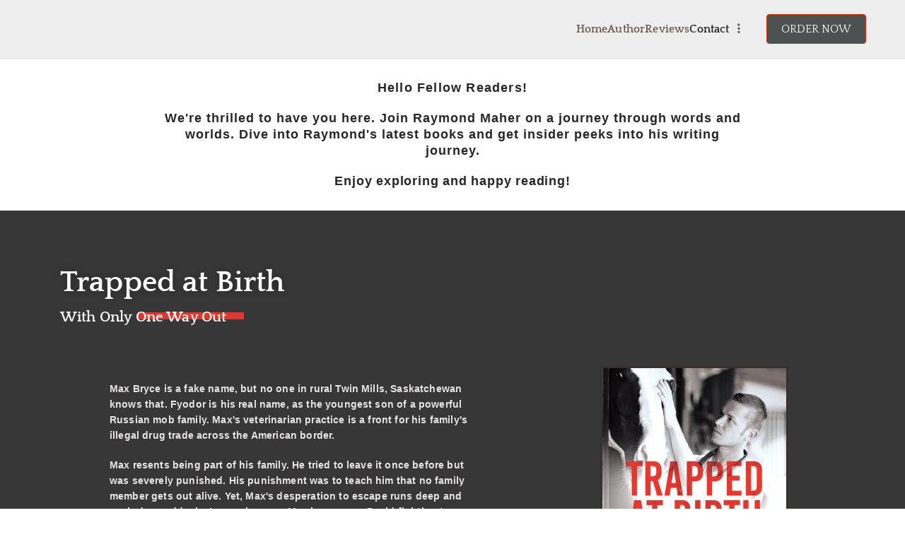

--- FILE ---
content_type: text/html; charset=UTF-8
request_url: https://raymondmaher.com/
body_size: 22709
content:

<!doctype html>
		<html lang="en-US">
		
	<head>

				<meta charset="UTF-8">
		<meta name="viewport" content="width=device-width, initial-scale=1">
		<link rel="profile" href="http://gmpg.org/xfn/11">
		
		<meta name='robots' content='index, follow, max-image-preview:large, max-snippet:-1, max-video-preview:-1' />

	<!-- This site is optimized with the Yoast SEO plugin v26.5 - https://yoast.com/wordpress/plugins/seo/ -->
	<title>Home - Raymond Maher | Author</title>
	<link rel="canonical" href="https://raymondmaher.com/" />
	<meta property="og:locale" content="en_US" />
	<meta property="og:type" content="website" />
	<meta property="og:title" content="Home - Raymond Maher | Author" />
	<meta property="og:description" content="Hello Fellow Readers! We&#8217;re thrilled to have you here. Join Raymond Maher on a journey through words and worlds. Dive into Raymond&#8217;s latest books and get insider peeks into his writing journey. Enjoy exploring and happy reading! Trapped at Birth With Only One Way Out Max Bryce is a fake name, but no one in [&hellip;]" />
	<meta property="og:url" content="https://raymondmaher.com/" />
	<meta property="og:site_name" content="Raymond Maher | Author" />
	<meta property="article:modified_time" content="2025-01-29T21:20:38+00:00" />
	<meta property="og:image" content="https://raymondmaher.com/wp-content/uploads/elementor/thumbs/trapped-at-birth-book-raymond-maher-author-qvwrux0c3mi1kenzwnou4izscsa1m5h4pqiuwzah84.jpg" />
	<meta name="twitter:card" content="summary_large_image" />
	<script type="application/ld+json" class="yoast-schema-graph">{"@context":"https://schema.org","@graph":[{"@type":"WebPage","@id":"https://raymondmaher.com/","url":"https://raymondmaher.com/","name":"Home - Raymond Maher | Author","isPartOf":{"@id":"https://raymondmaher.com/#website"},"primaryImageOfPage":{"@id":"https://raymondmaher.com/#primaryimage"},"image":{"@id":"https://raymondmaher.com/#primaryimage"},"thumbnailUrl":"https://raymondmaher.com/wp-content/uploads/elementor/thumbs/trapped-at-birth-book-raymond-maher-author-qvwrux0c3mi1kenzwnou4izscsa1m5h4pqiuwzah84.jpg","datePublished":"2019-03-22T06:00:46+00:00","dateModified":"2025-01-29T21:20:38+00:00","breadcrumb":{"@id":"https://raymondmaher.com/#breadcrumb"},"inLanguage":"en-US","potentialAction":[{"@type":"ReadAction","target":["https://raymondmaher.com/"]}]},{"@type":"ImageObject","inLanguage":"en-US","@id":"https://raymondmaher.com/#primaryimage","url":"https://raymondmaher.com/wp-content/uploads/elementor/thumbs/trapped-at-birth-book-raymond-maher-author-qvwrux0c3mi1kenzwnou4izscsa1m5h4pqiuwzah84.jpg","contentUrl":"https://raymondmaher.com/wp-content/uploads/elementor/thumbs/trapped-at-birth-book-raymond-maher-author-qvwrux0c3mi1kenzwnou4izscsa1m5h4pqiuwzah84.jpg"},{"@type":"BreadcrumbList","@id":"https://raymondmaher.com/#breadcrumb","itemListElement":[{"@type":"ListItem","position":1,"name":"Home"}]},{"@type":"WebSite","@id":"https://raymondmaher.com/#website","url":"https://raymondmaher.com/","name":"Raymond Maher | Author","description":"","potentialAction":[{"@type":"SearchAction","target":{"@type":"EntryPoint","urlTemplate":"https://raymondmaher.com/?s={search_term_string}"},"query-input":{"@type":"PropertyValueSpecification","valueRequired":true,"valueName":"search_term_string"}}],"inLanguage":"en-US"}]}</script>
	<!-- / Yoast SEO plugin. -->


<link rel='dns-prefetch' href='//fonts.googleapis.com' />
<link rel="alternate" type="application/rss+xml" title="Raymond Maher | Author &raquo; Feed" href="https://raymondmaher.com/feed/" />
<link rel="alternate" type="application/rss+xml" title="Raymond Maher | Author &raquo; Comments Feed" href="https://raymondmaher.com/comments/feed/" />
<link rel="alternate" title="oEmbed (JSON)" type="application/json+oembed" href="https://raymondmaher.com/wp-json/oembed/1.0/embed?url=https%3A%2F%2Fraymondmaher.com%2F" />
<link rel="alternate" title="oEmbed (XML)" type="text/xml+oembed" href="https://raymondmaher.com/wp-json/oembed/1.0/embed?url=https%3A%2F%2Fraymondmaher.com%2F&#038;format=xml" />
<style id='wp-img-auto-sizes-contain-inline-css' type='text/css'>
img:is([sizes=auto i],[sizes^="auto," i]){contain-intrinsic-size:3000px 1500px}
/*# sourceURL=wp-img-auto-sizes-contain-inline-css */
</style>
<style id='wp-emoji-styles-inline-css' type='text/css'>

	img.wp-smiley, img.emoji {
		display: inline !important;
		border: none !important;
		box-shadow: none !important;
		height: 1em !important;
		width: 1em !important;
		margin: 0 0.07em !important;
		vertical-align: -0.1em !important;
		background: none !important;
		padding: 0 !important;
	}
/*# sourceURL=wp-emoji-styles-inline-css */
</style>
<style id='global-styles-inline-css' type='text/css'>
:root{--wp--preset--aspect-ratio--square: 1;--wp--preset--aspect-ratio--4-3: 4/3;--wp--preset--aspect-ratio--3-4: 3/4;--wp--preset--aspect-ratio--3-2: 3/2;--wp--preset--aspect-ratio--2-3: 2/3;--wp--preset--aspect-ratio--16-9: 16/9;--wp--preset--aspect-ratio--9-16: 9/16;--wp--preset--color--black: #000000;--wp--preset--color--cyan-bluish-gray: #abb8c3;--wp--preset--color--white: #ffffff;--wp--preset--color--pale-pink: #f78da7;--wp--preset--color--vivid-red: #cf2e2e;--wp--preset--color--luminous-vivid-orange: #ff6900;--wp--preset--color--luminous-vivid-amber: #fcb900;--wp--preset--color--light-green-cyan: #7bdcb5;--wp--preset--color--vivid-green-cyan: #00d084;--wp--preset--color--pale-cyan-blue: #8ed1fc;--wp--preset--color--vivid-cyan-blue: #0693e3;--wp--preset--color--vivid-purple: #9b51e0;--wp--preset--gradient--vivid-cyan-blue-to-vivid-purple: linear-gradient(135deg,rgb(6,147,227) 0%,rgb(155,81,224) 100%);--wp--preset--gradient--light-green-cyan-to-vivid-green-cyan: linear-gradient(135deg,rgb(122,220,180) 0%,rgb(0,208,130) 100%);--wp--preset--gradient--luminous-vivid-amber-to-luminous-vivid-orange: linear-gradient(135deg,rgb(252,185,0) 0%,rgb(255,105,0) 100%);--wp--preset--gradient--luminous-vivid-orange-to-vivid-red: linear-gradient(135deg,rgb(255,105,0) 0%,rgb(207,46,46) 100%);--wp--preset--gradient--very-light-gray-to-cyan-bluish-gray: linear-gradient(135deg,rgb(238,238,238) 0%,rgb(169,184,195) 100%);--wp--preset--gradient--cool-to-warm-spectrum: linear-gradient(135deg,rgb(74,234,220) 0%,rgb(151,120,209) 20%,rgb(207,42,186) 40%,rgb(238,44,130) 60%,rgb(251,105,98) 80%,rgb(254,248,76) 100%);--wp--preset--gradient--blush-light-purple: linear-gradient(135deg,rgb(255,206,236) 0%,rgb(152,150,240) 100%);--wp--preset--gradient--blush-bordeaux: linear-gradient(135deg,rgb(254,205,165) 0%,rgb(254,45,45) 50%,rgb(107,0,62) 100%);--wp--preset--gradient--luminous-dusk: linear-gradient(135deg,rgb(255,203,112) 0%,rgb(199,81,192) 50%,rgb(65,88,208) 100%);--wp--preset--gradient--pale-ocean: linear-gradient(135deg,rgb(255,245,203) 0%,rgb(182,227,212) 50%,rgb(51,167,181) 100%);--wp--preset--gradient--electric-grass: linear-gradient(135deg,rgb(202,248,128) 0%,rgb(113,206,126) 100%);--wp--preset--gradient--midnight: linear-gradient(135deg,rgb(2,3,129) 0%,rgb(40,116,252) 100%);--wp--preset--font-size--small: 13px;--wp--preset--font-size--medium: 20px;--wp--preset--font-size--large: 36px;--wp--preset--font-size--x-large: 42px;--wp--preset--spacing--20: 0.44rem;--wp--preset--spacing--30: 0.67rem;--wp--preset--spacing--40: 1rem;--wp--preset--spacing--50: 1.5rem;--wp--preset--spacing--60: 2.25rem;--wp--preset--spacing--70: 3.38rem;--wp--preset--spacing--80: 5.06rem;--wp--preset--shadow--natural: 6px 6px 9px rgba(0, 0, 0, 0.2);--wp--preset--shadow--deep: 12px 12px 50px rgba(0, 0, 0, 0.4);--wp--preset--shadow--sharp: 6px 6px 0px rgba(0, 0, 0, 0.2);--wp--preset--shadow--outlined: 6px 6px 0px -3px rgb(255, 255, 255), 6px 6px rgb(0, 0, 0);--wp--preset--shadow--crisp: 6px 6px 0px rgb(0, 0, 0);}:root { --wp--style--global--content-size: 760px;--wp--style--global--wide-size: 1160px; }:where(body) { margin: 0; }.wp-site-blocks > .alignleft { float: left; margin-right: 2em; }.wp-site-blocks > .alignright { float: right; margin-left: 2em; }.wp-site-blocks > .aligncenter { justify-content: center; margin-left: auto; margin-right: auto; }:where(.wp-site-blocks) > * { margin-block-start: 24px; margin-block-end: 0; }:where(.wp-site-blocks) > :first-child { margin-block-start: 0; }:where(.wp-site-blocks) > :last-child { margin-block-end: 0; }:root { --wp--style--block-gap: 24px; }:root :where(.is-layout-flow) > :first-child{margin-block-start: 0;}:root :where(.is-layout-flow) > :last-child{margin-block-end: 0;}:root :where(.is-layout-flow) > *{margin-block-start: 24px;margin-block-end: 0;}:root :where(.is-layout-constrained) > :first-child{margin-block-start: 0;}:root :where(.is-layout-constrained) > :last-child{margin-block-end: 0;}:root :where(.is-layout-constrained) > *{margin-block-start: 24px;margin-block-end: 0;}:root :where(.is-layout-flex){gap: 24px;}:root :where(.is-layout-grid){gap: 24px;}.is-layout-flow > .alignleft{float: left;margin-inline-start: 0;margin-inline-end: 2em;}.is-layout-flow > .alignright{float: right;margin-inline-start: 2em;margin-inline-end: 0;}.is-layout-flow > .aligncenter{margin-left: auto !important;margin-right: auto !important;}.is-layout-constrained > .alignleft{float: left;margin-inline-start: 0;margin-inline-end: 2em;}.is-layout-constrained > .alignright{float: right;margin-inline-start: 2em;margin-inline-end: 0;}.is-layout-constrained > .aligncenter{margin-left: auto !important;margin-right: auto !important;}.is-layout-constrained > :where(:not(.alignleft):not(.alignright):not(.alignfull)){max-width: var(--wp--style--global--content-size);margin-left: auto !important;margin-right: auto !important;}.is-layout-constrained > .alignwide{max-width: var(--wp--style--global--wide-size);}body .is-layout-flex{display: flex;}.is-layout-flex{flex-wrap: wrap;align-items: center;}.is-layout-flex > :is(*, div){margin: 0;}body .is-layout-grid{display: grid;}.is-layout-grid > :is(*, div){margin: 0;}body{padding-top: 0px;padding-right: 0px;padding-bottom: 0px;padding-left: 0px;}a:where(:not(.wp-element-button)){text-decoration: underline;}:root :where(.wp-element-button, .wp-block-button__link){background-color: #32373c;border-width: 0;color: #fff;font-family: inherit;font-size: inherit;font-style: inherit;font-weight: inherit;letter-spacing: inherit;line-height: inherit;padding-top: calc(0.667em + 2px);padding-right: calc(1.333em + 2px);padding-bottom: calc(0.667em + 2px);padding-left: calc(1.333em + 2px);text-decoration: none;text-transform: inherit;}.has-black-color{color: var(--wp--preset--color--black) !important;}.has-cyan-bluish-gray-color{color: var(--wp--preset--color--cyan-bluish-gray) !important;}.has-white-color{color: var(--wp--preset--color--white) !important;}.has-pale-pink-color{color: var(--wp--preset--color--pale-pink) !important;}.has-vivid-red-color{color: var(--wp--preset--color--vivid-red) !important;}.has-luminous-vivid-orange-color{color: var(--wp--preset--color--luminous-vivid-orange) !important;}.has-luminous-vivid-amber-color{color: var(--wp--preset--color--luminous-vivid-amber) !important;}.has-light-green-cyan-color{color: var(--wp--preset--color--light-green-cyan) !important;}.has-vivid-green-cyan-color{color: var(--wp--preset--color--vivid-green-cyan) !important;}.has-pale-cyan-blue-color{color: var(--wp--preset--color--pale-cyan-blue) !important;}.has-vivid-cyan-blue-color{color: var(--wp--preset--color--vivid-cyan-blue) !important;}.has-vivid-purple-color{color: var(--wp--preset--color--vivid-purple) !important;}.has-black-background-color{background-color: var(--wp--preset--color--black) !important;}.has-cyan-bluish-gray-background-color{background-color: var(--wp--preset--color--cyan-bluish-gray) !important;}.has-white-background-color{background-color: var(--wp--preset--color--white) !important;}.has-pale-pink-background-color{background-color: var(--wp--preset--color--pale-pink) !important;}.has-vivid-red-background-color{background-color: var(--wp--preset--color--vivid-red) !important;}.has-luminous-vivid-orange-background-color{background-color: var(--wp--preset--color--luminous-vivid-orange) !important;}.has-luminous-vivid-amber-background-color{background-color: var(--wp--preset--color--luminous-vivid-amber) !important;}.has-light-green-cyan-background-color{background-color: var(--wp--preset--color--light-green-cyan) !important;}.has-vivid-green-cyan-background-color{background-color: var(--wp--preset--color--vivid-green-cyan) !important;}.has-pale-cyan-blue-background-color{background-color: var(--wp--preset--color--pale-cyan-blue) !important;}.has-vivid-cyan-blue-background-color{background-color: var(--wp--preset--color--vivid-cyan-blue) !important;}.has-vivid-purple-background-color{background-color: var(--wp--preset--color--vivid-purple) !important;}.has-black-border-color{border-color: var(--wp--preset--color--black) !important;}.has-cyan-bluish-gray-border-color{border-color: var(--wp--preset--color--cyan-bluish-gray) !important;}.has-white-border-color{border-color: var(--wp--preset--color--white) !important;}.has-pale-pink-border-color{border-color: var(--wp--preset--color--pale-pink) !important;}.has-vivid-red-border-color{border-color: var(--wp--preset--color--vivid-red) !important;}.has-luminous-vivid-orange-border-color{border-color: var(--wp--preset--color--luminous-vivid-orange) !important;}.has-luminous-vivid-amber-border-color{border-color: var(--wp--preset--color--luminous-vivid-amber) !important;}.has-light-green-cyan-border-color{border-color: var(--wp--preset--color--light-green-cyan) !important;}.has-vivid-green-cyan-border-color{border-color: var(--wp--preset--color--vivid-green-cyan) !important;}.has-pale-cyan-blue-border-color{border-color: var(--wp--preset--color--pale-cyan-blue) !important;}.has-vivid-cyan-blue-border-color{border-color: var(--wp--preset--color--vivid-cyan-blue) !important;}.has-vivid-purple-border-color{border-color: var(--wp--preset--color--vivid-purple) !important;}.has-vivid-cyan-blue-to-vivid-purple-gradient-background{background: var(--wp--preset--gradient--vivid-cyan-blue-to-vivid-purple) !important;}.has-light-green-cyan-to-vivid-green-cyan-gradient-background{background: var(--wp--preset--gradient--light-green-cyan-to-vivid-green-cyan) !important;}.has-luminous-vivid-amber-to-luminous-vivid-orange-gradient-background{background: var(--wp--preset--gradient--luminous-vivid-amber-to-luminous-vivid-orange) !important;}.has-luminous-vivid-orange-to-vivid-red-gradient-background{background: var(--wp--preset--gradient--luminous-vivid-orange-to-vivid-red) !important;}.has-very-light-gray-to-cyan-bluish-gray-gradient-background{background: var(--wp--preset--gradient--very-light-gray-to-cyan-bluish-gray) !important;}.has-cool-to-warm-spectrum-gradient-background{background: var(--wp--preset--gradient--cool-to-warm-spectrum) !important;}.has-blush-light-purple-gradient-background{background: var(--wp--preset--gradient--blush-light-purple) !important;}.has-blush-bordeaux-gradient-background{background: var(--wp--preset--gradient--blush-bordeaux) !important;}.has-luminous-dusk-gradient-background{background: var(--wp--preset--gradient--luminous-dusk) !important;}.has-pale-ocean-gradient-background{background: var(--wp--preset--gradient--pale-ocean) !important;}.has-electric-grass-gradient-background{background: var(--wp--preset--gradient--electric-grass) !important;}.has-midnight-gradient-background{background: var(--wp--preset--gradient--midnight) !important;}.has-small-font-size{font-size: var(--wp--preset--font-size--small) !important;}.has-medium-font-size{font-size: var(--wp--preset--font-size--medium) !important;}.has-large-font-size{font-size: var(--wp--preset--font-size--large) !important;}.has-x-large-font-size{font-size: var(--wp--preset--font-size--x-large) !important;}
:root :where(.wp-block-pullquote){font-size: 1.5em;line-height: 1.6;}
/*# sourceURL=global-styles-inline-css */
</style>
<link rel='stylesheet' id='dashicons-css' href='https://raymondmaher.com/wp-includes/css/dashicons.min.css?ver=6.9' type='text/css' media='all' />
<link rel='stylesheet' id='everest-forms-general-css' href='https://raymondmaher.com/wp-content/plugins/everest-forms/assets/css/everest-forms.css?ver=3.4.1' type='text/css' media='all' />
<link rel='stylesheet' id='jquery-intl-tel-input-css' href='https://raymondmaher.com/wp-content/plugins/everest-forms/assets/css/intlTelInput.css?ver=3.4.1' type='text/css' media='all' />
<link rel='stylesheet' id='font-awesome-all-css' href='https://raymondmaher.com/wp-content/themes/zakra/inc/customizer/customind/assets/fontawesome/v6/css/all.min.css?ver=6.2.4' type='text/css' media='all' />
<link rel='stylesheet' id='zakra_google_fonts-css' href='https://fonts.googleapis.com/css?family=Quattrocento%3A400%2C700%7C-apple-system%2C+blinkmacsystemfont%2C+segoe+ui%2C+roboto%2C+oxygen-sans%2C+ubuntu%2C+cantarell%2C+helvetica+neue%2C+helvetica%2C+arial%2C+sans-serif%3A0&#038;ver=4.0.5' type='text/css' media='all' />
<link rel='stylesheet' id='zakra-style-css' href='https://raymondmaher.com/wp-content/themes/zakra/style.css?ver=4.0.5' type='text/css' media='all' />
<style id='zakra-style-inline-css' type='text/css'>
.zak-header-builder .zak-header-buttons .zak-header-button .zak-button:hover{color:#e3362f;}.zak-header-builder .zak-header-buttons .zak-header-button .zak-button{background-color:#4e5152;}.zak-header-builder .zak-header-buttons .zak-header-button .zak-button:hover{background-color:#e8e2e2;}.zak-header-builder .zak-header-buttons .zak-header-button .zak-button{padding-top:6px;padding-right:20px;padding-bottom:6px;padding-left:20px;}:root{--top-grid-columns: 4;
			--main-grid-columns: 4;
			--bottom-grid-columns: 1;
			} .zak-footer-builder .zak-bottom-row{justify-items: center;} .zak-footer-builder .zak-footer-bottom-row .zak-footer-col{flex-direction: column;}.zak-footer-builder .zak-footer-main-row .zak-footer-col{flex-direction: column;}.zak-footer-builder .zak-footer-top-row .zak-footer-col{flex-direction: column;}.zak-footer-builder .zak-copyright{text-align: center;}.zak-footer-builder .zak-footer-nav{display: flex; justify-content: center;}.zak-footer-builder .zak-footer-nav-2{display: flex; justify-content: center;}.zak-footer-builder .zak-html-1{text-align: center;}.zak-footer-builder .zak-html-2{text-align: center;}.zak-footer-builder .footer-social-icons{text-align: ;}.zak-footer-builder .widget-footer-sidebar-1{text-align: ;}.zak-footer-builder .widget-footer-sidebar-2{text-align: ;}.zak-footer-builder .widget-footer-sidebar-3{text-align: ;}.zak-footer-builder .widget-footer-sidebar-4{text-align: ;}.zak-footer-builder .widget-footer-bar-col-1-sidebar{text-align: ;}.zak-footer-builder .widget-footer-bar-col-2-sidebar{text-align: ;} :root{--zakra-color-1: #eaf3fb;--zakra-color-2: #bfdcf3;--zakra-color-3: #94c4eb;--zakra-color-4: #6aace2;--zakra-color-5: #257bc1;--zakra-color-6: #1d6096;--zakra-color-7: #15446b;--zakra-color-8: #0c2941;--zakra-color-9: #040e16;}@media screen and (min-width: 768px) {.zak-primary{width:70%;}}a:hover, a:focus,
				.zak-primary-nav ul li:hover > a,
				.zak-primary-nav ul .current_page_item > a,
				.zak-entry-summary a,
				.zak-entry-meta a, .zak-post-content .zak-entry-footer a:hover,
				.pagebuilder-content a, .zak-style-2 .zak-entry-meta span,
				.zak-style-2 .zak-entry-meta a,
				.entry-title:hover a,
				.zak-breadcrumbs .trail-items a,
				.breadcrumbs .trail-items a,
				.entry-content a,
				.edit-link a,
				.zak-footer-bar a:hover,
				.widget li a,
				#comments .comment-content a,
				#comments .reply,
				button:hover,
				.zak-button:hover,
				.zak-entry-footer .edit-link a,
				.zak-header-action .yith-wcwl-items-count .yith-wcwl-icon span,
				.pagebuilder-content a, .zak-entry-footer a,
				.zak-header-buttons .zak-header-button--2 .zak-button,
				.zak-header-buttons .zak-header-button .zak-button:hover,
				.woocommerce-cart .coupon button.button{color:#d42f0c;}.zak-post-content .entry-button:hover .zak-icon,
				.zak-error-404 .zak-button:hover svg,
				.zak-style-2 .zak-entry-meta span .zak-icon,
				.entry-button .zak-icon{fill:#d42f0c;}blockquote, .wp-block-quote,
				button, input[type="button"],
				input[type="reset"],
				input[type="submit"],
				.wp-block-button .wp-block-button__link,
				blockquote.has-text-align-right, .wp-block-quote.has-text-align-right,
				button:hover,
				.wp-block-button .wp-block-button__link:hover,
				.zak-button:hover,
				.zak-header-buttons .zak-header-button .zak-button,
				.zak-header-buttons .zak-header-button.zak-header-button--2 .zak-button,
				.zak-header-buttons .zak-header-button .zak-button:hover,
				.woocommerce-cart .coupon button.button,
				.woocommerce-cart .actions > button.button{border-color:#d42f0c;}.zak-primary-nav.zak-layout-1-style-2 > ul > li.current_page_item > a::before,
				.zak-primary-nav.zak-layout-1-style-2 > ul a:hover::before,
				.zak-primary-nav.zak-layout-1-style-2 > ul > li.current-menu-item > a::before,
				.zak-primary-nav.zak-layout-1-style-3 > ul > li.current_page_item > a::before,
				.zak-primary-nav.zak-layout-1-style-3 > ul > li.current-menu-item > a::before,
				.zak-primary-nav.zak-layout-1-style-4 > ul > li.current_page_item > a::before,
				.zak-primary-nav.zak-layout-1-style-4 > ul > li.current-menu-item > a::before,
				.zak-scroll-to-top:hover, button, input[type="button"], input[type="reset"],
				input[type="submit"], .zak-header-buttons .zak-header-button--1 .zak-button,
				.wp-block-button .wp-block-button__link,
				.zak-menu-item-cart .cart-page-link .count,
				.widget .wp-block-heading::before,
				#comments .comments-title::before,
				#comments .comment-reply-title::before,
				.widget .widget-title::before,
				.zak-footer-builder .zak-footer-main-row .widget .wp-block-heading::before,
				.zak-footer-builder .zak-footer-top-row .widget .wp-block-heading::before,
				.zak-footer-builder .zak-footer-bottom-row .widget .wp-block-heading::before,
				.zak-footer-builder .zak-footer-main-row .widget .widget-title::before,
				.zak-footer-builder .zak-footer-top-row .widget .widget-title::before,
				.zak-footer-builder .zak-footer-bottom-row .widget .widget-title::before,
				.woocommerce-cart .actions .coupon button.button:hover,
				.woocommerce-cart .actions > button.button,
				.woocommerce-cart .actions > button.button:hover{background-color:#d42f0c;}button, input[type="button"],
				input[type="reset"],
				input[type="submit"],
				.wp-block-button .wp-block-button__link,
				.zak-button{border-color:#d42f0c;background-color:#d42f0c;}body, .woocommerce-ordering select{color:#596172;}.entry-content a{color:var(--zakra-color-7);}.zak-entry-footer a:hover,
				.entry-button:hover,
				.zak-entry-footer a:hover,
				.entry-content a:hover,
				.pagebuilder-content a:hover, .pagebuilder-content a:hover{color:#c83221;}.entry-button:hover .zak-icon{fill:#c83221;}body{font-family:Quattrocento;font-weight:400;}.site-title{color:#blank;}.site-branding .site-title{font-family:Default;font-weight:700;}.zak-header .zak-top-bar{background-color:#e9ecef;background-size:contain;}.zak-header .zak-main-header{background-color:#efeeee;background-size:contain;}.zak-header{border-bottom-width:1px;} .zak-header-sticky-wrapper .sticky-header{border-bottom-width:1px;}.zak-header-buttons .zak-header-button.zak-header-button--1 .zak-button{padding-top:6px;padding-right:20px;padding-bottom:6px;padding-left:20px;}.zak-header-buttons .zak-header-button.zak-header-button--1 .zak-button:hover{color:#e3362f;}.zak-header-buttons .zak-header-button.zak-header-button--1 .zak-button{background-color:#4e5152;}.zak-header-buttons .zak-header-button.zak-header-button--1 .zak-button:hover{background-color:#e8e2e2;}.zak-primary-nav ul li > a, .zak-main-nav.zak-primary-nav ul.zak-primary-menu > li > a, .zak-primary-nav.zak-menu-item--layout-2 > ul > li > a{color:#272727;}.zak-primary-nav ul li > a .zak-icon, zak-main-nav.zak-primary-nav ul.zak-primary-menu li .zak-icon, .zak-primary-nav.zak-menu-item--layout-2 > ul > li > .zak-icon{fill:#272727;}.zak-primary-nav ul li:active > a, .zak-primary-nav ul > li:not(.zak-header-button).current_page_item > a, .zak-primary-nav ul > li:not(.zak-header-button).current_page_ancestor > a, .zak-primary-nav ul > li:not(.zak-header-button).current-menu-item > a, .zak-primary-nav ul > li:not(.zak-header-button).current-menu-ancestor > a{color:#6b5c4e;}.zak-primary-nav.zak-layout-1-style-2 ul > li:not(.zak-header-button).current_page_item > a::before, .zak-primary-nav.zak-layout-1-style-2 ul > li:not(.zak-header-button).current_page_ancestor > a::before, .zak-primary-nav.zak-layout-1-style-2 ul > li:not(.zak-header-button).current-menu-item > a::before, .zak-primary-nav.zak-layout-1-style-2 ul > li:not(.zak-header-button).current-menu-ancestor > a::before, .zak-primary-nav.zak-layout-1-style-3 ul > li:not(.zak-header-button).current_page_item > a::before, .zak-primary-nav.zak-layout-1-style-3 ul > li:not(.zak-header-button).current_page_ancestor > a::before, .zak-primary-nav.zak-layout-1-style-3 ul > li:not(.zak-header-button).current-menu-item > a::before, .zak-primary-nav.zak-layout-1-style-3 ul > li:not(.zak-header-button).current-menu-ancestor > a::before, .zak-primary-nav.zak-layout-1-style-4 ul > li:not(.zak-header-button).current_page_item > a::before, .zak-primary-nav.zak-layout-1-style-4 ul > li:not(.zak-header-button).current_page_ancestor > a::before, .zak-primary-nav.zak-layout-1-style-4 ul > li:not(.zak-header-button).current-menu-item > a::before, .zak-primary-nav.zak-layout-1-style-4 ul > li:not(.zak-header-button).current-menu-ancestor > a::before{background-color:#6b5c4e;}.zak-primary-nav ul li:hover > .zak-icon, .zak-primary-nav.zak-menu-item--layout-2 > ul > li span{fill:#6b5c4e;}.zak-primary-nav ul li a{font-family:Quattrocento;font-weight:700;}.has-page-header .zak-page-header{padding-top:100px;padding-right:0px;padding-bottom:100px;padding-left:0px;}.zak-page-header, .zak-container--separate .zak-page-header{background-color:#ffffff;background-image:url(https://zakrademos.com/book-author/wp-content/uploads/sites/19/2019/04/page-header-bg.jpg);background-position:center center;background-size:cover;background-repeat:no-repeat;}.zak-page-header .breadcrumb-trail ul li{color:#ffffff;}.zak-page-header .breadcrumb-trail ul li::after{color:#ffffff;}.zak-page-header .breadcrumb-trail ul li a{color:#ffffff;}.zak-page-header .zak-page-title, .zakra-single-article .zak-entry-header .entry-title{font-family:-apple-system, blinkmacsystemfont, segoe ui, roboto, oxygen-sans, ubuntu, cantarell, helvetica neue, helvetica, arial, sans-serif;}.zak-footer-cols{background-color:#7a4041;}.zak-footer .zak-footer-cols, .zak-footer .zak-footer-cols p{color:#51585f;}.zak-footer .zak-footer-cols a, .zak-footer-col .widget ul a{color:#ffffff;}.zak-footer .zak-footer-cols a:hover, .zak-footer-col .widget ul a:hover, .zak-footer .zak-footer-cols a:focus{color:#6b5c4e;}.zak-footer-bar{background-color:#1a1a1a;}.zak-footer-bar{color:#ffffff;}.zak-footer-bar a{color:#ffffff;}.zak-footer-bar a:hover, .zak-footer-bar a:focus{color:#6b5c4e;}.zak-footer-bar{border-top-color:#292929;}
/*# sourceURL=zakra-style-inline-css */
</style>
<link rel='stylesheet' id='elementor-icons-css' href='https://raymondmaher.com/wp-content/plugins/elementor/assets/lib/eicons/css/elementor-icons.min.css?ver=5.44.0' type='text/css' media='all' />
<link rel='stylesheet' id='elementor-frontend-css' href='https://raymondmaher.com/wp-content/plugins/elementor/assets/css/frontend.min.css?ver=3.33.4' type='text/css' media='all' />
<link rel='stylesheet' id='elementor-post-858-css' href='https://raymondmaher.com/wp-content/uploads/elementor/css/post-858.css?ver=1765361321' type='text/css' media='all' />
<link rel='stylesheet' id='widget-heading-css' href='https://raymondmaher.com/wp-content/plugins/elementor/assets/css/widget-heading.min.css?ver=3.33.4' type='text/css' media='all' />
<link rel='stylesheet' id='widget-divider-css' href='https://raymondmaher.com/wp-content/plugins/elementor/assets/css/widget-divider.min.css?ver=3.33.4' type='text/css' media='all' />
<link rel='stylesheet' id='e-shapes-css' href='https://raymondmaher.com/wp-content/plugins/elementor/assets/css/conditionals/shapes.min.css?ver=3.33.4' type='text/css' media='all' />
<link rel='stylesheet' id='e-animation-fadeInUp-css' href='https://raymondmaher.com/wp-content/plugins/elementor/assets/lib/animations/styles/fadeInUp.min.css?ver=3.33.4' type='text/css' media='all' />
<link rel='stylesheet' id='swiper-css' href='https://raymondmaher.com/wp-content/plugins/elementor/assets/lib/swiper/v8/css/swiper.min.css?ver=8.4.5' type='text/css' media='all' />
<link rel='stylesheet' id='e-swiper-css' href='https://raymondmaher.com/wp-content/plugins/elementor/assets/css/conditionals/e-swiper.min.css?ver=3.33.4' type='text/css' media='all' />
<link rel='stylesheet' id='widget-image-carousel-css' href='https://raymondmaher.com/wp-content/plugins/elementor/assets/css/widget-image-carousel.min.css?ver=3.33.4' type='text/css' media='all' />
<link rel='stylesheet' id='widget-image-css' href='https://raymondmaher.com/wp-content/plugins/elementor/assets/css/widget-image.min.css?ver=3.33.4' type='text/css' media='all' />
<link rel='stylesheet' id='widget-star-rating-css' href='https://raymondmaher.com/wp-content/plugins/elementor/assets/css/widget-star-rating.min.css?ver=3.33.4' type='text/css' media='all' />
<link rel='stylesheet' id='widget-testimonial-css' href='https://raymondmaher.com/wp-content/plugins/elementor/assets/css/widget-testimonial.min.css?ver=3.33.4' type='text/css' media='all' />
<link rel='stylesheet' id='widget-spacer-css' href='https://raymondmaher.com/wp-content/plugins/elementor/assets/css/widget-spacer.min.css?ver=3.33.4' type='text/css' media='all' />
<link rel='stylesheet' id='widget-video-css' href='https://raymondmaher.com/wp-content/plugins/elementor/assets/css/widget-video.min.css?ver=3.33.4' type='text/css' media='all' />
<link rel='stylesheet' id='elementor-post-613-css' href='https://raymondmaher.com/wp-content/uploads/elementor/css/post-613.css?ver=1765361321' type='text/css' media='all' />
<link rel='stylesheet' id='elementor-gf-local-cinzeldecorative-css' href='https://raymondmaher.com/wp-content/uploads/elementor/google-fonts/css/cinzeldecorative.css?ver=1745396219' type='text/css' media='all' />
<link rel='stylesheet' id='elementor-gf-local-quattrocento-css' href='https://raymondmaher.com/wp-content/uploads/elementor/google-fonts/css/quattrocento.css?ver=1745396222' type='text/css' media='all' />
<link rel='stylesheet' id='elementor-gf-local-radiocanadabig-css' href='https://raymondmaher.com/wp-content/uploads/elementor/google-fonts/css/radiocanadabig.css?ver=1745396230' type='text/css' media='all' />
<link rel='stylesheet' id='elementor-gf-local-calligraffitti-css' href='https://raymondmaher.com/wp-content/uploads/elementor/google-fonts/css/calligraffitti.css?ver=1745396231' type='text/css' media='all' />
<script type="text/javascript" src="https://raymondmaher.com/wp-includes/js/jquery/jquery.min.js?ver=3.7.1" id="jquery-core-js"></script>
<script type="text/javascript" src="https://raymondmaher.com/wp-includes/js/jquery/jquery-migrate.min.js?ver=3.4.1" id="jquery-migrate-js"></script>
<link rel="https://api.w.org/" href="https://raymondmaher.com/wp-json/" /><link rel="alternate" title="JSON" type="application/json" href="https://raymondmaher.com/wp-json/wp/v2/pages/613" /><link rel="EditURI" type="application/rsd+xml" title="RSD" href="https://raymondmaher.com/xmlrpc.php?rsd" />
<meta name="generator" content="WordPress 6.9" />
<meta name="generator" content="Everest Forms 3.4.1" />
<link rel='shortlink' href='https://raymondmaher.com/' />
<meta name="generator" content="Elementor 3.33.4; features: additional_custom_breakpoints; settings: css_print_method-external, google_font-enabled, font_display-auto">
			<style>
				.e-con.e-parent:nth-of-type(n+4):not(.e-lazyloaded):not(.e-no-lazyload),
				.e-con.e-parent:nth-of-type(n+4):not(.e-lazyloaded):not(.e-no-lazyload) * {
					background-image: none !important;
				}
				@media screen and (max-height: 1024px) {
					.e-con.e-parent:nth-of-type(n+3):not(.e-lazyloaded):not(.e-no-lazyload),
					.e-con.e-parent:nth-of-type(n+3):not(.e-lazyloaded):not(.e-no-lazyload) * {
						background-image: none !important;
					}
				}
				@media screen and (max-height: 640px) {
					.e-con.e-parent:nth-of-type(n+2):not(.e-lazyloaded):not(.e-no-lazyload),
					.e-con.e-parent:nth-of-type(n+2):not(.e-lazyloaded):not(.e-no-lazyload) * {
						background-image: none !important;
					}
				}
			</style>
			
		<style type="text/css">
			            .site-title {
                position: absolute;
                clip: rect(1px, 1px, 1px, 1px);
            }

			
			            .site-description {
                position: absolute;
                clip: rect(1px, 1px, 1px, 1px);
            }

					</style>

				<style type="text/css" id="wp-custom-css">
			.tg-site-footer .tg-footer-widget-container.tg-footer-widget-col--one .tg-footer-widget-area{text-align:center}.tg-site-footer .tg-site-footer-widgets .widget_nav_menu ul{display:flex;justify-content:center}.tg-site-footer .tg-site-footer-widgets .widget_nav_menu ul li{padding-right:35px;font-weight:700}.tg-site-footer .tg-site-footer-widgets .widget_nav_menu ul li:last-child{padding-right:0}.tg-site-footer .tg-site-footer-bar.tg-site-footer-bar--center .tg-site-footer-section-2{margin-top:25px}.mc4wp-form{text-align:center}.mc4wp-form input{width:auto;display:inline-block;height:50px;font-size:18px}.mc4wp-form input[type=submit]{font-family:"Cinzel Decorative",Sans-serif;font-weight:700}.mc4wp-form input:focus{outline:0}.mc4wp-form input[type=email]{color:#fff;margin-right:0;width:350px;background-color:transparent;border:1px solid rgba(255,255,255,.5);border-right:none;background-clip:padding-box}.everest-forms .evf-field-container .evf-frontend-row .author-input input,.everest-forms .evf-field-container .evf-frontend-row .author-input select,.everest-forms .evf-field-container .evf-frontend-row .author-input textarea{padding:12px 20px;border-color:transparent;border-radius:0;background-color:#FFF}.everest-forms .author-submit button[type=submit]{display:block;width:100%;padding:14px 25px;color:#fff;background-color:#6b5c4e;border:none;border-radius:0}#nav_menu-1 .widget-title{display:none}		</style>
		
	</head>

<body class="home wp-singular page-template page-template-page-templates page-template-pagebuilder page-template-page-templatespagebuilder-php page page-id-613 wp-theme-zakra everest-forms-no-js zak-site-layout--stretched zak-container--wide zak-content-area--bordered has-page-header has-breadcrumbs elementor-default elementor-kit-858 elementor-page elementor-page-613">


		<div id="page" class="zak-site">
				<a class="skip-link screen-reader-text" href="#zak-content">Skip to content</a>
		
		<header id="zak-masthead" class="zak-header zak-layout-1 zak-layout-1-style-1">
		
			
					<div class="zak-main-header">
			<div class="zak-container">
				<div class="zak-row">
		
	<div class="zak-header-col zak-header-col--1">

		
<div class="site-branding">
		<div class="site-info-wrap">
		
		<p class="site-title ">
		<a href="https://raymondmaher.com/" rel="home">Raymond Maher | Author</a>
	</p>


	</div>
</div><!-- .site-branding -->

	</div> <!-- /.zak-header__block--one -->

	<div class="zak-header-col zak-header-col--2">

					
<nav id="zak-primary-nav" class="zak-main-nav main-navigation zak-primary-nav zak-layout-1 zak-layout-1-style-1 zak-extra-menus">
	<ul id="zak-primary-menu" class="zak-primary-menu"><li id="menu-item-907" class="menu-item menu-item-type-post_type menu-item-object-page menu-item-home current-menu-item page_item page-item-613 current_page_item menu-item-907"><a href="https://raymondmaher.com/" aria-current="page">Home</a></li>
<li id="menu-item-964" class="menu-item menu-item-type-custom menu-item-object-custom current-menu-item current_page_item menu-item-home menu-item-964"><a href="https://raymondmaher.com/#about-author" aria-current="page">Author</a></li>
<li id="menu-item-981" class="menu-item menu-item-type-custom menu-item-object-custom current-menu-item current_page_item menu-item-home menu-item-981"><a href="https://raymondmaher.com/#thedeadlyfive-reviews" aria-current="page">Reviews</a></li>
<li id="menu-item-906" class="menu-item menu-item-type-post_type menu-item-object-page menu-item-906"><a href="https://raymondmaher.com/contact/">Contact</a></li>
<li class="menu-item menu-item-has-children zak-menu-extras-wrap"><span class="submenu-expand"><i class="fa fa-ellipsis-v"></i></span><ul class="sub-menu" id="zak-menu-extras"></ul></li></ul></nav><!-- #zak-primary-nav -->

	<div class="zak-header-buttons zak-header-buttons--desktop">
		
		<div class="zak-header-button zak-header-button--1">
			<a class="zak-button" href="https://www.amazon.ca/Trapped-Birth-Only-One-Way/dp/1779622848"
				 target=&quot;_blank&quot;			   class="">

				ORDER NOW			</a>
		</div>

			
	</div> <!-- /.zak-header-buttons -->
	

<div class="zak-toggle-menu "

	>

	
	<button class="zak-menu-toggle"
			aria-label="Primary Menu" >

		<svg class="zak-icon zakra-icon--bars" xmlns="http://www.w3.org/2000/svg" viewBox="0 0 24 24"><path d="M21 19H3a1 1 0 0 1 0-2h18a1 1 0 0 1 0 2Zm0-6H3a1 1 0 0 1 0-2h18a1 1 0 0 1 0 2Zm0-6H3a1 1 0 0 1 0-2h18a1 1 0 0 1 0 2Z" /></svg>
	</button> <!-- /.zak-menu-toggle -->

	<nav id="zak-mobile-nav" class="zak-main-nav zak-mobile-nav"

		>

		<div class="zak-mobile-nav__header">
			
			<!-- Mobile nav close icon. -->
			<button id="zak-mobile-nav-close" class="zak-mobile-nav-close" aria-label="Close Button">
				<svg class="zak-icon zakra-icon--x-mark" xmlns="http://www.w3.org/2000/svg" viewBox="0 0 24 24"><path d="m14 12 7.6-7.6c.6-.6.6-1.5 0-2-.6-.6-1.5-.6-2 0L12 10 4.4 2.4c-.6-.6-1.5-.6-2 0s-.6 1.5 0 2L10 12l-7.6 7.6c-.6.6-.6 1.5 0 2 .3.3.6.4 1 .4s.7-.1 1-.4L12 14l7.6 7.6c.3.3.6.4 1 .4s.7-.1 1-.4c.6-.6.6-1.5 0-2L14 12z" /></svg>			</button>
		</div> <!-- /.zak-mobile-nav__header -->

		<ul id="zak-mobile-menu" class="zak-mobile-menu"><li class="menu-item menu-item-type-post_type menu-item-object-page menu-item-home current-menu-item page_item page-item-613 current_page_item menu-item-907"><a href="https://raymondmaher.com/" aria-current="page">Home</a></li>
<li class="menu-item menu-item-type-custom menu-item-object-custom current-menu-item current_page_item menu-item-home menu-item-964"><a href="https://raymondmaher.com/#about-author" aria-current="page">Author</a></li>
<li class="menu-item menu-item-type-custom menu-item-object-custom current-menu-item current_page_item menu-item-home menu-item-981"><a href="https://raymondmaher.com/#thedeadlyfive-reviews" aria-current="page">Reviews</a></li>
<li class="menu-item menu-item-type-post_type menu-item-object-page menu-item-906"><a href="https://raymondmaher.com/contact/">Contact</a></li>
<li class="menu-item menu-item-has-children zak-menu-extras-wrap"><span class="submenu-expand"><i class="fa fa-ellipsis-v"></i></span><ul class="sub-menu" id="zak-menu-extras"></ul></li></ul>
			<div class="zak-mobile-menu-label">
							</div>

		
	</nav> <!-- /#zak-mobile-nav-->

</div> <!-- /.zak-toggle-menu -->

				</div> <!-- /.zak-header__block-two -->

				</div> <!-- /.zak-row -->
			</div> <!-- /.zak-container -->
		</div> <!-- /.zak-main-header -->
		
				</header><!-- #zak-masthead -->
		

		<div id="zak-content" class="zak-content">
					<div class="zak-container">
				<div class="zak-row">
		
	<div id="primary" class="zak-primary pagebuilder-content">

				<div data-elementor-type="wp-post" data-elementor-id="613" class="elementor elementor-613">
						<section class="elementor-section elementor-top-section elementor-element elementor-element-7a04fb8 elementor-section-boxed elementor-section-height-default elementor-section-height-default" data-id="7a04fb8" data-element_type="section" data-settings="{&quot;background_background&quot;:&quot;classic&quot;}">
							<div class="elementor-background-overlay"></div>
							<div class="elementor-container elementor-column-gap-default">
					<div class="elementor-column elementor-col-100 elementor-top-column elementor-element elementor-element-33ccc17" data-id="33ccc17" data-element_type="column">
			<div class="elementor-widget-wrap elementor-element-populated">
						<section class="elementor-section elementor-inner-section elementor-element elementor-element-7f3e9fc animated-slow elementor-section-boxed elementor-section-height-default elementor-section-height-default" data-id="7f3e9fc" data-element_type="section" data-settings="{&quot;animation&quot;:&quot;none&quot;}">
							<div class="elementor-background-overlay"></div>
							<div class="elementor-container elementor-column-gap-default">
					<div class="elementor-column elementor-col-100 elementor-inner-column elementor-element elementor-element-3e5b774" data-id="3e5b774" data-element_type="column">
			<div class="elementor-widget-wrap elementor-element-populated">
						<div class="elementor-element elementor-element-96ebfb7 elementor-widget elementor-widget-heading" data-id="96ebfb7" data-element_type="widget" data-widget_type="heading.default">
				<div class="elementor-widget-container">
					<h4 class="elementor-heading-title elementor-size-default">Hello Fellow Readers! 
</h4>				</div>
				</div>
				<div class="elementor-element elementor-element-9541261 elementor-widget elementor-widget-heading" data-id="9541261" data-element_type="widget" data-widget_type="heading.default">
				<div class="elementor-widget-container">
					<h4 class="elementor-heading-title elementor-size-default">We're thrilled to have you here.  Join Raymond Maher on a journey through words and worlds. Dive into Raymond's latest books and get insider peeks into his writing journey. </h4>				</div>
				</div>
				<div class="elementor-element elementor-element-4712bed elementor-widget elementor-widget-heading" data-id="4712bed" data-element_type="widget" data-widget_type="heading.default">
				<div class="elementor-widget-container">
					<h4 class="elementor-heading-title elementor-size-default">Enjoy exploring and happy reading!
</h4>				</div>
				</div>
					</div>
		</div>
					</div>
		</section>
					</div>
		</div>
					</div>
		</section>
				<section class="elementor-section elementor-top-section elementor-element elementor-element-2446108 elementor-section-content-middle elementor-section-boxed elementor-section-height-default elementor-section-height-default" data-id="2446108" data-element_type="section" data-settings="{&quot;background_background&quot;:&quot;classic&quot;}">
							<div class="elementor-background-overlay"></div>
							<div class="elementor-container elementor-column-gap-wider">
					<div class="elementor-column elementor-col-50 elementor-top-column elementor-element elementor-element-b98b5c8 elementor-invisible" data-id="b98b5c8" data-element_type="column" data-settings="{&quot;animation&quot;:&quot;fadeInUp&quot;}">
			<div class="elementor-widget-wrap elementor-element-populated">
						<div class="elementor-element elementor-element-e9aaf44 elementor-widget elementor-widget-heading" data-id="e9aaf44" data-element_type="widget" data-settings="{&quot;_animation&quot;:&quot;none&quot;}" data-widget_type="heading.default">
				<div class="elementor-widget-container">
					<h2 class="elementor-heading-title elementor-size-default">Trapped at Birth</h2>				</div>
				</div>
				<div class="elementor-element elementor-element-7126233 elementor-widget elementor-widget-heading" data-id="7126233" data-element_type="widget" data-settings="{&quot;_animation&quot;:&quot;none&quot;}" data-widget_type="heading.default">
				<div class="elementor-widget-container">
					<h2 class="elementor-heading-title elementor-size-default">With Only One Way Out</h2>				</div>
				</div>
				<div class="elementor-element elementor-element-6ce3143 elementor-widget-divider--view-line elementor-widget elementor-widget-divider" data-id="6ce3143" data-element_type="widget" data-widget_type="divider.default">
				<div class="elementor-widget-container">
							<div class="elementor-divider">
			<span class="elementor-divider-separator">
						</span>
		</div>
						</div>
				</div>
				<section class="elementor-section elementor-inner-section elementor-element elementor-element-269bbcb elementor-section-boxed elementor-section-height-default elementor-section-height-default" data-id="269bbcb" data-element_type="section" data-settings="{&quot;background_background&quot;:&quot;classic&quot;,&quot;shape_divider_top&quot;:&quot;curve&quot;}">
							<div class="elementor-background-overlay"></div>
						<div class="elementor-shape elementor-shape-top" aria-hidden="true" data-negative="false">
			<svg xmlns="http://www.w3.org/2000/svg" viewBox="0 0 1000 100" preserveAspectRatio="none">
    <path class="elementor-shape-fill" d="M1000,4.3V0H0v4.3C0.9,23.1,126.7,99.2,500,100S1000,22.7,1000,4.3z"/>
</svg>		</div>
					<div class="elementor-container elementor-column-gap-default">
					<div class="elementor-column elementor-col-100 elementor-inner-column elementor-element elementor-element-b3844b8" data-id="b3844b8" data-element_type="column">
			<div class="elementor-widget-wrap elementor-element-populated">
						<div class="elementor-element elementor-element-3272aef elementor-widget elementor-widget-heading" data-id="3272aef" data-element_type="widget" data-widget_type="heading.default">
				<div class="elementor-widget-container">
					<h5 class="elementor-heading-title elementor-size-default">Max Bryce is a fake name, but no one in rural Twin Mills, Saskatchewan knows that.

Fyodor is his real name, as the youngest son of a powerful Russian mob family. Max's veterinarian practice is a front for his family's illegal drug trade across the American border.
</h5>				</div>
				</div>
				<div class="elementor-element elementor-element-6563c56 elementor-widget elementor-widget-heading" data-id="6563c56" data-element_type="widget" data-widget_type="heading.default">
				<div class="elementor-widget-container">
					<h5 class="elementor-heading-title elementor-size-default">Max resents being part of his family. He tried to leave it once before but was severely punished. His punishment was to teach him that no family member gets out alive. Yet, Max's desperation to escape runs deep and explodes suddenly. In a rash move, Max becomes a David fighting two Goliaths.</h5>				</div>
				</div>
				<div class="elementor-element elementor-element-2815afe elementor-widget elementor-widget-heading" data-id="2815afe" data-element_type="widget" data-widget_type="heading.default">
				<div class="elementor-widget-container">
					<h5 class="elementor-heading-title elementor-size-default">Max is on the run from his family and an outlaw biker gang. His freedom becomes a supreme contest to stay alive. He must outwit and outlast those who want him dead.</h5>				</div>
				</div>
					</div>
		</div>
					</div>
		</section>
				<section class="elementor-section elementor-inner-section elementor-element elementor-element-f7fa8bc elementor-hidden-mobile elementor-section-boxed elementor-section-height-default elementor-section-height-default" data-id="f7fa8bc" data-element_type="section">
						<div class="elementor-container elementor-column-gap-default">
					<div class="elementor-column elementor-col-50 elementor-inner-column elementor-element elementor-element-de0ccb1" data-id="de0ccb1" data-element_type="column">
			<div class="elementor-widget-wrap elementor-element-populated">
						<div class="elementor-element elementor-element-42ea080 elementor-align-center elementor-widget elementor-widget-button" data-id="42ea080" data-element_type="widget" data-widget_type="button.default">
				<div class="elementor-widget-container">
									<div class="elementor-button-wrapper">
					<a class="elementor-button elementor-button-link elementor-size-lg" href="https://www.amazon.ca/Trapped-Birth-Only-One-Way/dp/1779622848" target="_blank">
						<span class="elementor-button-content-wrapper">
									<span class="elementor-button-text">Buy Paperback</span>
					</span>
					</a>
				</div>
								</div>
				</div>
					</div>
		</div>
				<div class="elementor-column elementor-col-50 elementor-inner-column elementor-element elementor-element-5de6ec9" data-id="5de6ec9" data-element_type="column">
			<div class="elementor-widget-wrap elementor-element-populated">
						<div class="elementor-element elementor-element-eb8e991 elementor-align-center elementor-widget elementor-widget-button" data-id="eb8e991" data-element_type="widget" data-widget_type="button.default">
				<div class="elementor-widget-container">
									<div class="elementor-button-wrapper">
					<a class="elementor-button elementor-button-link elementor-size-lg" href="https://www.amazon.ca/Trapped-Birth-Only-One-Way/dp/1779622856/" target="_blank">
						<span class="elementor-button-content-wrapper">
									<span class="elementor-button-text">Buy Hardcover</span>
					</span>
					</a>
				</div>
								</div>
				</div>
					</div>
		</div>
					</div>
		</section>
				<section class="elementor-section elementor-inner-section elementor-element elementor-element-73f6ed0 elementor-hidden-mobile elementor-section-boxed elementor-section-height-default elementor-section-height-default" data-id="73f6ed0" data-element_type="section">
						<div class="elementor-container elementor-column-gap-default">
					<div class="elementor-column elementor-col-50 elementor-inner-column elementor-element elementor-element-55c4462" data-id="55c4462" data-element_type="column">
			<div class="elementor-widget-wrap elementor-element-populated">
						<div class="elementor-element elementor-element-3dbdb63 elementor-align-center elementor-widget elementor-widget-button" data-id="3dbdb63" data-element_type="widget" data-widget_type="button.default">
				<div class="elementor-widget-container">
									<div class="elementor-button-wrapper">
					<a class="elementor-button elementor-button-link elementor-size-md" href="https://www.amazon.ca/Trapped-Birth-Only-One-Way-ebook/dp/B0DK49VBKY/" target="_blank">
						<span class="elementor-button-content-wrapper">
									<span class="elementor-button-text">Buy Kindle Ebook</span>
					</span>
					</a>
				</div>
								</div>
				</div>
					</div>
		</div>
				<div class="elementor-column elementor-col-50 elementor-inner-column elementor-element elementor-element-1fcaf96" data-id="1fcaf96" data-element_type="column">
			<div class="elementor-widget-wrap elementor-element-populated">
						<div class="elementor-element elementor-element-e4017be elementor-align-center elementor-widget elementor-widget-button" data-id="e4017be" data-element_type="widget" data-widget_type="button.default">
				<div class="elementor-widget-container">
									<div class="elementor-button-wrapper">
					<a class="elementor-button elementor-button-link elementor-size-lg" href="https://www.indigo.ca/en-ca/trapped-at-birth-with-only-one-way-out/9e3d35ab-357b-312a-8a1c-340a249ccf68.html" target="_blank">
						<span class="elementor-button-content-wrapper">
									<span class="elementor-button-text">Buy Kobo Ebook</span>
					</span>
					</a>
				</div>
								</div>
				</div>
					</div>
		</div>
					</div>
		</section>
					</div>
		</div>
				<div class="elementor-column elementor-col-50 elementor-top-column elementor-element elementor-element-9ab359d animated-slow elementor-invisible" data-id="9ab359d" data-element_type="column" data-settings="{&quot;animation&quot;:&quot;fadeInUp&quot;}">
			<div class="elementor-widget-wrap elementor-element-populated">
						<section class="elementor-section elementor-inner-section elementor-element elementor-element-9212e13 elementor-section-boxed elementor-section-height-default elementor-section-height-default" data-id="9212e13" data-element_type="section">
						<div class="elementor-container elementor-column-gap-default">
					<div class="elementor-column elementor-col-100 elementor-inner-column elementor-element elementor-element-0fc102a" data-id="0fc102a" data-element_type="column">
			<div class="elementor-widget-wrap elementor-element-populated">
						<div class="elementor-element elementor-element-04d0f06 animated-slow elementor-pagination-position-outside elementor-invisible elementor-widget elementor-widget-image-carousel" data-id="04d0f06" data-element_type="widget" data-settings="{&quot;slides_to_show&quot;:&quot;1&quot;,&quot;navigation&quot;:&quot;dots&quot;,&quot;autoplay&quot;:&quot;no&quot;,&quot;_animation&quot;:&quot;fadeInUp&quot;,&quot;_animation_delay&quot;:3,&quot;infinite&quot;:&quot;yes&quot;,&quot;effect&quot;:&quot;slide&quot;,&quot;speed&quot;:500}" data-widget_type="image-carousel.default">
				<div class="elementor-widget-container">
							<div class="elementor-image-carousel-wrapper swiper" role="region" aria-roledescription="carousel" aria-label="Image Carousel" dir="ltr">
			<div class="elementor-image-carousel swiper-wrapper" aria-live="polite">
								<div class="swiper-slide" role="group" aria-roledescription="slide" aria-label="1 of 1"><figure class="swiper-slide-inner"><img decoding="async" class="swiper-slide-image" src="https://raymondmaher.com/wp-content/uploads/elementor/thumbs/trapped-at-birth-book-raymond-maher-author-qvwrux0c3mi1kenzwnou4izscsa1m5h4pqiuwzah84.jpg" alt="trapped-at-birth-book-raymond-maher-author" /></figure></div>			</div>
					</div>
						</div>
				</div>
					</div>
		</div>
					</div>
		</section>
				<div class="elementor-element elementor-element-65d1af5 elementor-widget-divider--view-line elementor-widget elementor-widget-divider" data-id="65d1af5" data-element_type="widget" data-widget_type="divider.default">
				<div class="elementor-widget-container">
							<div class="elementor-divider">
			<span class="elementor-divider-separator">
						</span>
		</div>
						</div>
				</div>
					</div>
		</div>
					</div>
		</section>
				<section class="elementor-section elementor-top-section elementor-element elementor-element-7807c40 elementor-section-boxed elementor-section-height-default elementor-section-height-default" data-id="7807c40" data-element_type="section" id="thedeadlyfive-reviews" data-settings="{&quot;background_background&quot;:&quot;classic&quot;}">
							<div class="elementor-background-overlay"></div>
							<div class="elementor-container elementor-column-gap-default">
					<div class="elementor-column elementor-col-100 elementor-top-column elementor-element elementor-element-cf73782" data-id="cf73782" data-element_type="column">
			<div class="elementor-widget-wrap elementor-element-populated">
						<section class="elementor-section elementor-inner-section elementor-element elementor-element-e7d4de9 elementor-section-boxed elementor-section-height-default elementor-section-height-default" data-id="e7d4de9" data-element_type="section">
						<div class="elementor-container elementor-column-gap-default">
					<div class="elementor-column elementor-col-25 elementor-inner-column elementor-element elementor-element-2c5e32f" data-id="2c5e32f" data-element_type="column">
			<div class="elementor-widget-wrap">
							</div>
		</div>
				<div class="elementor-column elementor-col-25 elementor-inner-column elementor-element elementor-element-93d2ac6" data-id="93d2ac6" data-element_type="column">
			<div class="elementor-widget-wrap elementor-element-populated">
						<div class="elementor-element elementor-element-cbb7f20 elementor-widget elementor-widget-image" data-id="cbb7f20" data-element_type="widget" data-widget_type="image.default">
				<div class="elementor-widget-container">
															<img decoding="async" src="https://raymondmaher.com/wp-content/uploads/elementor/thumbs/trapped-at-birth-book-review-r0qk6b28k5k3gyy048nae8jli1xhuis7ph6oh29ym8.jpg" title="trapped at birth book review" alt="trapped at birth book review" loading="lazy" />															</div>
				</div>
					</div>
		</div>
				<div class="elementor-column elementor-col-25 elementor-inner-column elementor-element elementor-element-6a9cf42" data-id="6a9cf42" data-element_type="column">
			<div class="elementor-widget-wrap elementor-element-populated">
						<div class="elementor-element elementor-element-fb35283 elementor-widget elementor-widget-heading" data-id="fb35283" data-element_type="widget" data-widget_type="heading.default">
				<div class="elementor-widget-container">
					<h2 class="elementor-heading-title elementor-size-xl">What Readers Say About<br>'Trapped at Birth'</h2>				</div>
				</div>
					</div>
		</div>
				<div class="elementor-column elementor-col-25 elementor-inner-column elementor-element elementor-element-e7f60ff" data-id="e7f60ff" data-element_type="column">
			<div class="elementor-widget-wrap">
							</div>
		</div>
					</div>
		</section>
				<section class="elementor-section elementor-inner-section elementor-element elementor-element-9eaa8b3 elementor-section-boxed elementor-section-height-default elementor-section-height-default" data-id="9eaa8b3" data-element_type="section">
						<div class="elementor-container elementor-column-gap-default">
					<div class="elementor-column elementor-col-100 elementor-inner-column elementor-element elementor-element-495208b" data-id="495208b" data-element_type="column">
			<div class="elementor-widget-wrap elementor-element-populated">
						<div class="elementor-element elementor-element-009fb97 elementor-star-rating--align-end elementor--star-style-star_fontawesome elementor-widget elementor-widget-star-rating" data-id="009fb97" data-element_type="widget" data-widget_type="star-rating.default">
				<div class="elementor-widget-container">
							<div class="elementor-star-rating__wrapper">
						<div class="elementor-star-rating" itemtype="http://schema.org/Rating" itemscope="" itemprop="reviewRating">
				<i class="elementor-star-full" aria-hidden="true">&#xE934;</i><i class="elementor-star-full" aria-hidden="true">&#xE934;</i><i class="elementor-star-full" aria-hidden="true">&#xE934;</i><i class="elementor-star-full" aria-hidden="true">&#xE934;</i><i class="elementor-star-full" aria-hidden="true">&#xE934;</i>				<span itemprop="ratingValue" class="elementor-screen-only">Rated 5 out of 5</span>
			</div>
		</div>
						</div>
				</div>
				<div class="elementor-element elementor-element-57aca57 elementor-widget elementor-widget-testimonial" data-id="57aca57" data-element_type="widget" data-widget_type="testimonial.default">
				<div class="elementor-widget-container">
							<div class="elementor-testimonial-wrapper">
							<div class="elementor-testimonial-content">Think you have family drama? You have nothing on Dr. Max Bryce, the unwilling protagonist in Raymond Maher’s latest adventure, Trapped at Birth.
<br><br>
Maher brings some colorful, compelling, and even deadly characters to life in this his third novel, and his first foray into the mystery thriller genre.

Although this novel is far removed from the historical fiction scene of Maher’s first two novels, this talented storyteller has maintained a strong Candian flavor as his characters play out a dangerous family drama in rural Saskatchewan. That includes some uniquely rural Canadian solutions to some of Max’s most deadly problems .... who knew you could thwart a mob hit with a manure spreader!
<br><br>
Maher’s character development is strong in this novel as we see many layers to each person in the drama that unfolds. No one is totally innocent; only a few are truly evil. Most of the characters, like most readers, are a complicated mix of emotions and motivations. It is satisfying to see how these characters change (for better or worse) as the story progresses. 
The tale is indeed full of unique individuals, each protecting their own interests in a deadly high stakes game with none other than the Russian mob! It is a wonder anyone gets out alive.<br><br>
</div>
			
						<div class="elementor-testimonial-meta">
				<div class="elementor-testimonial-meta-inner">
					
										<div class="elementor-testimonial-details">
														<div class="elementor-testimonial-name"> Barbara Schmidt </div>
																						<div class="elementor-testimonial-job">Editor emeritus,   Domac Publications </div>
													</div>
									</div>
			</div>
					</div>
						</div>
				</div>
					</div>
		</div>
					</div>
		</section>
					</div>
		</div>
					</div>
		</section>
				<section class="elementor-section elementor-top-section elementor-element elementor-element-8b19f0b elementor-section-boxed elementor-section-height-default elementor-section-height-default" data-id="8b19f0b" data-element_type="section" data-settings="{&quot;background_background&quot;:&quot;classic&quot;}">
							<div class="elementor-background-overlay"></div>
							<div class="elementor-container elementor-column-gap-default">
					<div class="elementor-column elementor-col-100 elementor-top-column elementor-element elementor-element-252becb" data-id="252becb" data-element_type="column">
			<div class="elementor-widget-wrap elementor-element-populated">
						<section class="elementor-section elementor-inner-section elementor-element elementor-element-b0f61a3 elementor-section-boxed elementor-section-height-default elementor-section-height-default" data-id="b0f61a3" data-element_type="section">
						<div class="elementor-container elementor-column-gap-default">
					<div class="elementor-column elementor-col-33 elementor-inner-column elementor-element elementor-element-00b16d2" data-id="00b16d2" data-element_type="column">
			<div class="elementor-widget-wrap">
							</div>
		</div>
				<div class="elementor-column elementor-col-33 elementor-inner-column elementor-element elementor-element-41424fe" data-id="41424fe" data-element_type="column">
			<div class="elementor-widget-wrap elementor-element-populated">
						<div class="elementor-element elementor-element-505b722 elementor-widget elementor-widget-heading" data-id="505b722" data-element_type="widget" data-widget_type="heading.default">
				<div class="elementor-widget-container">
					<h2 class="elementor-heading-title elementor-size-xl">Other Books </h2>				</div>
				</div>
				<div class="elementor-element elementor-element-3deaf59 elementor-widget elementor-widget-heading" data-id="3deaf59" data-element_type="widget" data-widget_type="heading.default">
				<div class="elementor-widget-container">
					<h2 class="elementor-heading-title elementor-size-xl">by the  AUTHOR</h2>				</div>
				</div>
					</div>
		</div>
				<div class="elementor-column elementor-col-33 elementor-inner-column elementor-element elementor-element-537a319" data-id="537a319" data-element_type="column">
			<div class="elementor-widget-wrap">
							</div>
		</div>
					</div>
		</section>
					</div>
		</div>
					</div>
		</section>
				<section class="elementor-section elementor-top-section elementor-element elementor-element-faf6a59 elementor-section-boxed elementor-section-height-default elementor-section-height-default" data-id="faf6a59" data-element_type="section" data-settings="{&quot;background_background&quot;:&quot;classic&quot;}">
							<div class="elementor-background-overlay"></div>
							<div class="elementor-container elementor-column-gap-default">
					<div class="elementor-column elementor-col-100 elementor-top-column elementor-element elementor-element-05ffa39" data-id="05ffa39" data-element_type="column">
			<div class="elementor-widget-wrap elementor-element-populated">
						<section class="elementor-section elementor-inner-section elementor-element elementor-element-c4b06a7 animated-slow elementor-section-boxed elementor-section-height-default elementor-section-height-default" data-id="c4b06a7" data-element_type="section" data-settings="{&quot;animation&quot;:&quot;none&quot;}">
							<div class="elementor-background-overlay"></div>
							<div class="elementor-container elementor-column-gap-default">
					<div class="elementor-column elementor-col-100 elementor-inner-column elementor-element elementor-element-f2f0206" data-id="f2f0206" data-element_type="column">
			<div class="elementor-widget-wrap elementor-element-populated">
						<div class="elementor-element elementor-element-55094cc elementor-widget elementor-widget-heading" data-id="55094cc" data-element_type="widget" data-widget_type="heading.default">
				<div class="elementor-widget-container">
					<h4 class="elementor-heading-title elementor-size-default">It’s 1858 with “Gold For the Taking!”

</h4>				</div>
				</div>
				<div class="elementor-element elementor-element-a045d00 elementor-widget elementor-widget-heading" data-id="a045d00" data-element_type="widget" data-widget_type="heading.default">
				<div class="elementor-widget-container">
					<h4 class="elementor-heading-title elementor-size-default">Thousands came to get it in the Fraser River Gold Rush

</h4>				</div>
				</div>
				<div class="elementor-element elementor-element-61e8bf2 elementor-widget elementor-widget-heading" data-id="61e8bf2" data-element_type="widget" data-widget_type="heading.default">
				<div class="elementor-widget-container">
					<h4 class="elementor-heading-title elementor-size-default">The Deadly Five and the Second Five are Historical Fiction novels

</h4>				</div>
				</div>
				<div class="elementor-element elementor-element-ca0d141 elementor-widget elementor-widget-heading" data-id="ca0d141" data-element_type="widget" data-widget_type="heading.default">
				<div class="elementor-widget-container">
					<h4 class="elementor-heading-title elementor-size-default">
Depicting Five Men’s Ongoing Search for Gold

</h4>				</div>
				</div>
					</div>
		</div>
					</div>
		</section>
					</div>
		</div>
					</div>
		</section>
				<section class="elementor-section elementor-top-section elementor-element elementor-element-34dfa3d elementor-section-content-middle elementor-section-boxed elementor-section-height-default elementor-section-height-default" data-id="34dfa3d" data-element_type="section" data-settings="{&quot;background_background&quot;:&quot;classic&quot;,&quot;animation&quot;:&quot;none&quot;}">
							<div class="elementor-background-overlay"></div>
							<div class="elementor-container elementor-column-gap-wider">
					<div class="elementor-column elementor-col-50 elementor-top-column elementor-element elementor-element-dc7781f animated-fast elementor-invisible" data-id="dc7781f" data-element_type="column" data-settings="{&quot;animation&quot;:&quot;fadeInUp&quot;}">
			<div class="elementor-widget-wrap elementor-element-populated">
						<section class="elementor-section elementor-inner-section elementor-element elementor-element-6885df0 elementor-section-boxed elementor-section-height-default elementor-section-height-default" data-id="6885df0" data-element_type="section">
						<div class="elementor-container elementor-column-gap-default">
					<div class="elementor-column elementor-col-100 elementor-inner-column elementor-element elementor-element-73cec38 animated-slow" data-id="73cec38" data-element_type="column" data-settings="{&quot;animation&quot;:&quot;none&quot;}">
			<div class="elementor-widget-wrap elementor-element-populated">
						<div class="elementor-element elementor-element-7948cac animated-slow elementor-pagination-position-outside elementor-widget elementor-widget-image-carousel" data-id="7948cac" data-element_type="widget" data-settings="{&quot;slides_to_show&quot;:&quot;1&quot;,&quot;navigation&quot;:&quot;dots&quot;,&quot;autoplay&quot;:&quot;no&quot;,&quot;_animation&quot;:&quot;none&quot;,&quot;_animation_delay&quot;:3,&quot;infinite&quot;:&quot;yes&quot;,&quot;effect&quot;:&quot;slide&quot;,&quot;speed&quot;:500}" data-widget_type="image-carousel.default">
				<div class="elementor-widget-container">
							<div class="elementor-image-carousel-wrapper swiper" role="region" aria-roledescription="carousel" aria-label="Image Carousel" dir="ltr">
			<div class="elementor-image-carousel swiper-wrapper" aria-live="polite">
								<div class="swiper-slide" role="group" aria-roledescription="slide" aria-label="1 of 1"><figure class="swiper-slide-inner"><img decoding="async" class="swiper-slide-image" src="https://raymondmaher.com/wp-content/uploads/elementor/thumbs/Deadly-Five-Book-Cover-oqr7a7jqonstwz9mme2lijcqjologo5gr2j57euw8k.jpg" alt="Deadly Five Book Cover" /></figure></div>			</div>
					</div>
						</div>
				</div>
					</div>
		</div>
					</div>
		</section>
				<div class="elementor-element elementor-element-3c0e0c6 elementor-widget elementor-widget-heading" data-id="3c0e0c6" data-element_type="widget" data-settings="{&quot;_animation&quot;:&quot;none&quot;}" data-widget_type="heading.default">
				<div class="elementor-widget-container">
					<h2 class="elementor-heading-title elementor-size-default">The Deadly Five</h2>				</div>
				</div>
				<div class="elementor-element elementor-element-e9503f5 elementor-widget-divider--view-line elementor-widget elementor-widget-divider" data-id="e9503f5" data-element_type="widget" data-widget_type="divider.default">
				<div class="elementor-widget-container">
							<div class="elementor-divider">
			<span class="elementor-divider-separator">
						</span>
		</div>
						</div>
				</div>
				<section class="elementor-section elementor-inner-section elementor-element elementor-element-6bebed7 elementor-section-boxed elementor-section-height-default elementor-section-height-default" data-id="6bebed7" data-element_type="section" data-settings="{&quot;background_background&quot;:&quot;classic&quot;,&quot;shape_divider_top&quot;:&quot;curve&quot;}">
							<div class="elementor-background-overlay"></div>
						<div class="elementor-shape elementor-shape-top" aria-hidden="true" data-negative="false">
			<svg xmlns="http://www.w3.org/2000/svg" viewBox="0 0 1000 100" preserveAspectRatio="none">
    <path class="elementor-shape-fill" d="M1000,4.3V0H0v4.3C0.9,23.1,126.7,99.2,500,100S1000,22.7,1000,4.3z"/>
</svg>		</div>
					<div class="elementor-container elementor-column-gap-default">
					<div class="elementor-column elementor-col-100 elementor-inner-column elementor-element elementor-element-6ad799d" data-id="6ad799d" data-element_type="column">
			<div class="elementor-widget-wrap elementor-element-populated">
						<div class="elementor-element elementor-element-98ffb33 elementor-widget elementor-widget-heading" data-id="98ffb33" data-element_type="widget" data-widget_type="heading.default">
				<div class="elementor-widget-container">
					<h5 class="elementor-heading-title elementor-size-default">The Epic Search for Gold Begins With Five Untried Partners...</h5>				</div>
				</div>
				<div class="elementor-element elementor-element-d48c5c4 elementor-widget elementor-widget-heading" data-id="d48c5c4" data-element_type="widget" data-widget_type="heading.default">
				<div class="elementor-widget-container">
					<h5 class="elementor-heading-title elementor-size-default">Sometimes a true friend is as hard to find as gold.</h5>				</div>
				</div>
				<div class="elementor-element elementor-element-33f9d6f elementor-widget elementor-widget-heading" data-id="33f9d6f" data-element_type="widget" data-widget_type="heading.default">
				<div class="elementor-widget-container">
					<h5 class="elementor-heading-title elementor-size-default">Who can you trust to have your back when things become dangerous and deadly? Four other untried partners? </h5>				</div>
				</div>
				<div class="elementor-element elementor-element-89ffd2d elementor-widget elementor-widget-heading" data-id="89ffd2d" data-element_type="widget" data-widget_type="heading.default">
				<div class="elementor-widget-container">
					<h5 class="elementor-heading-title elementor-size-default">Life doesn't always give us a choice in who we must trust!</h5>				</div>
				</div>
					</div>
		</div>
					</div>
		</section>
				<div class="elementor-element elementor-element-d8e1f80 elementor-widget-divider--view-line elementor-widget elementor-widget-divider" data-id="d8e1f80" data-element_type="widget" data-widget_type="divider.default">
				<div class="elementor-widget-container">
							<div class="elementor-divider">
			<span class="elementor-divider-separator">
						</span>
		</div>
						</div>
				</div>
				<section class="elementor-section elementor-inner-section elementor-element elementor-element-24fb695 elementor-section-boxed elementor-section-height-default elementor-section-height-default" data-id="24fb695" data-element_type="section" data-settings="{&quot;background_background&quot;:&quot;classic&quot;,&quot;shape_divider_top&quot;:&quot;curve&quot;}">
							<div class="elementor-background-overlay"></div>
						<div class="elementor-shape elementor-shape-top" aria-hidden="true" data-negative="false">
			<svg xmlns="http://www.w3.org/2000/svg" viewBox="0 0 1000 100" preserveAspectRatio="none">
    <path class="elementor-shape-fill" d="M1000,4.3V0H0v4.3C0.9,23.1,126.7,99.2,500,100S1000,22.7,1000,4.3z"/>
</svg>		</div>
					<div class="elementor-container elementor-column-gap-default">
					<div class="elementor-column elementor-col-100 elementor-inner-column elementor-element elementor-element-9c89c6c" data-id="9c89c6c" data-element_type="column">
			<div class="elementor-widget-wrap elementor-element-populated">
						<div class="elementor-element elementor-element-550fc1d elementor-widget elementor-widget-text-editor" data-id="550fc1d" data-element_type="widget" data-widget_type="text-editor.default">
				<div class="elementor-widget-container">
									<p><strong>Five unlikely partners undertake an epic adventure searching for gold. With danger at every turn, the men rely on one another for survival. Together they find more than gold, the greater treasurer of true friendship and brotherhood&#8230;</strong></p>								</div>
				</div>
				<div class="elementor-element elementor-element-6066b35 elementor-widget elementor-widget-text-editor" data-id="6066b35" data-element_type="widget" data-widget_type="text-editor.default">
				<div class="elementor-widget-container">
									<p>The story begins with Mean Mike, Nothing Brown, and Jacque forming a loose partnership while traveling on the same steamer heading for Victoria and the Fraser River Gold Rush in 1859. </p><p>Their adventure in gold hunting is by canoe from Victoria across the Straits of Georgia to the British Columbia mainland and the Fraser River at New Westminster. There, Seph, a former bartender, becomes a partner with the men.  </p><p>As they travel up the Fraser searching for gold, Old Man Magee joins them at Fort Langley. It is between Fort Hope and Fort Yale that the men are in the thick of gold panning and using a rocker to find gold. Even as they find gold, it is with the willingness to split what is found equally between the five. Their gold search is a good success, but not without an unwanted charge of being, ‘The Deadly Five.’ </p>								</div>
				</div>
					</div>
		</div>
					</div>
		</section>
				<div class="elementor-element elementor-element-e593f68 elementor-widget elementor-widget-spacer" data-id="e593f68" data-element_type="widget" data-widget_type="spacer.default">
				<div class="elementor-widget-container">
							<div class="elementor-spacer">
			<div class="elementor-spacer-inner"></div>
		</div>
						</div>
				</div>
				<section class="elementor-section elementor-inner-section elementor-element elementor-element-d63927e elementor-hidden-mobile elementor-section-boxed elementor-section-height-default elementor-section-height-default" data-id="d63927e" data-element_type="section">
						<div class="elementor-container elementor-column-gap-default">
					<div class="elementor-column elementor-col-100 elementor-inner-column elementor-element elementor-element-a571192" data-id="a571192" data-element_type="column">
			<div class="elementor-widget-wrap elementor-element-populated">
						<div class="elementor-element elementor-element-5e79b25 elementor-align-center elementor-widget elementor-widget-button" data-id="5e79b25" data-element_type="widget" data-widget_type="button.default">
				<div class="elementor-widget-container">
									<div class="elementor-button-wrapper">
					<a class="elementor-button elementor-button-link elementor-size-lg" href="https://www.amazon.com/Deadly-Five-Raymond-Maher/dp/1525575953" target="_blank">
						<span class="elementor-button-content-wrapper">
									<span class="elementor-button-text">Buy Ebook</span>
					</span>
					</a>
				</div>
								</div>
				</div>
					</div>
		</div>
					</div>
		</section>
				<section class="elementor-section elementor-inner-section elementor-element elementor-element-71133d1 elementor-hidden-mobile elementor-section-boxed elementor-section-height-default elementor-section-height-default" data-id="71133d1" data-element_type="section">
						<div class="elementor-container elementor-column-gap-default">
					<div class="elementor-column elementor-col-50 elementor-inner-column elementor-element elementor-element-176a187" data-id="176a187" data-element_type="column">
			<div class="elementor-widget-wrap elementor-element-populated">
						<div class="elementor-element elementor-element-d080e96 elementor-align-center elementor-widget elementor-widget-button" data-id="d080e96" data-element_type="widget" data-widget_type="button.default">
				<div class="elementor-widget-container">
									<div class="elementor-button-wrapper">
					<a class="elementor-button elementor-button-link elementor-size-lg" href="https://books.friesenpress.com/store/title/119734000145261608/Raymond-Maher-The-Deadly-Five" target="_blank">
						<span class="elementor-button-content-wrapper">
									<span class="elementor-button-text">Buy Paperback</span>
					</span>
					</a>
				</div>
								</div>
				</div>
					</div>
		</div>
				<div class="elementor-column elementor-col-50 elementor-inner-column elementor-element elementor-element-7fe9c77" data-id="7fe9c77" data-element_type="column">
			<div class="elementor-widget-wrap elementor-element-populated">
						<div class="elementor-element elementor-element-9b4bc66 elementor-align-center elementor-widget elementor-widget-button" data-id="9b4bc66" data-element_type="widget" data-widget_type="button.default">
				<div class="elementor-widget-container">
									<div class="elementor-button-wrapper">
					<a class="elementor-button elementor-button-link elementor-size-lg" href="https://www.amazon.com/Deadly-Five-Raymond-Maher/dp/1525575953" target="_blank">
						<span class="elementor-button-content-wrapper">
									<span class="elementor-button-text">Buy Hardcover</span>
					</span>
					</a>
				</div>
								</div>
				</div>
					</div>
		</div>
					</div>
		</section>
					</div>
		</div>
				<div class="elementor-column elementor-col-50 elementor-top-column elementor-element elementor-element-f9d5fa3 animated-slow" data-id="f9d5fa3" data-element_type="column" data-settings="{&quot;animation&quot;:&quot;none&quot;}">
			<div class="elementor-widget-wrap elementor-element-populated">
						<section class="elementor-section elementor-inner-section elementor-element elementor-element-6e34cc1 elementor-section-boxed elementor-section-height-default elementor-section-height-default" data-id="6e34cc1" data-element_type="section">
						<div class="elementor-container elementor-column-gap-default">
					<div class="elementor-column elementor-col-100 elementor-inner-column elementor-element elementor-element-94fd9e0" data-id="94fd9e0" data-element_type="column">
			<div class="elementor-widget-wrap elementor-element-populated">
						<div class="elementor-element elementor-element-174729d animated-slow elementor-pagination-position-outside elementor-widget elementor-widget-image-carousel" data-id="174729d" data-element_type="widget" data-settings="{&quot;slides_to_show&quot;:&quot;1&quot;,&quot;navigation&quot;:&quot;dots&quot;,&quot;autoplay&quot;:&quot;no&quot;,&quot;_animation&quot;:&quot;none&quot;,&quot;_animation_delay&quot;:3,&quot;infinite&quot;:&quot;yes&quot;,&quot;effect&quot;:&quot;slide&quot;,&quot;speed&quot;:500}" data-widget_type="image-carousel.default">
				<div class="elementor-widget-container">
							<div class="elementor-image-carousel-wrapper swiper" role="region" aria-roledescription="carousel" aria-label="Image Carousel" dir="ltr">
			<div class="elementor-image-carousel swiper-wrapper" aria-live="polite">
								<div class="swiper-slide" role="group" aria-roledescription="slide" aria-label="1 of 1"><figure class="swiper-slide-inner"><img decoding="async" class="swiper-slide-image" src="https://raymondmaher.com/wp-content/uploads/elementor/thumbs/The-Second-Five-book-cover-sm-2-psmjpcw2ek21hrhcy1fcg790mpbbimexa37ut7t4tw.jpg" alt="The-Second-Five-book-cover-sm" /></figure></div>			</div>
					</div>
						</div>
				</div>
					</div>
		</div>
					</div>
		</section>
				<div class="elementor-element elementor-element-0898f71 elementor-widget elementor-widget-heading" data-id="0898f71" data-element_type="widget" data-settings="{&quot;_animation&quot;:&quot;none&quot;}" data-widget_type="heading.default">
				<div class="elementor-widget-container">
					<h2 class="elementor-heading-title elementor-size-default">The Second Five</h2>				</div>
				</div>
				<div class="elementor-element elementor-element-272d407 elementor-widget-divider--view-line elementor-widget elementor-widget-divider" data-id="272d407" data-element_type="widget" data-widget_type="divider.default">
				<div class="elementor-widget-container">
							<div class="elementor-divider">
			<span class="elementor-divider-separator">
						</span>
		</div>
						</div>
				</div>
				<section class="elementor-section elementor-inner-section elementor-element elementor-element-c4eff5d elementor-section-boxed elementor-section-height-default elementor-section-height-default" data-id="c4eff5d" data-element_type="section" data-settings="{&quot;shape_divider_top&quot;:&quot;curve&quot;}">
							<div class="elementor-background-overlay"></div>
						<div class="elementor-shape elementor-shape-top" aria-hidden="true" data-negative="false">
			<svg xmlns="http://www.w3.org/2000/svg" viewBox="0 0 1000 100" preserveAspectRatio="none">
    <path class="elementor-shape-fill" d="M1000,4.3V0H0v4.3C0.9,23.1,126.7,99.2,500,100S1000,22.7,1000,4.3z"/>
</svg>		</div>
					<div class="elementor-container elementor-column-gap-default">
					<div class="elementor-column elementor-col-100 elementor-inner-column elementor-element elementor-element-7d9ae33" data-id="7d9ae33" data-element_type="column">
			<div class="elementor-widget-wrap elementor-element-populated">
						<div class="elementor-element elementor-element-4169f7f elementor-widget elementor-widget-heading" data-id="4169f7f" data-element_type="widget" data-widget_type="heading.default">
				<div class="elementor-widget-container">
					<h5 class="elementor-heading-title elementor-size-default">The Epic Search for Gold continues with three original and two new partners to a compelling and convincing conclusion.</h5>				</div>
				</div>
				<div class="elementor-element elementor-element-c1bbc7f elementor-widget elementor-widget-heading" data-id="c1bbc7f" data-element_type="widget" data-widget_type="heading.default">
				<div class="elementor-widget-container">
					<h5 class="elementor-heading-title elementor-size-default">These Five find that their gold search leads each of them to different life endeavors.</h5>				</div>
				</div>
				<div class="elementor-element elementor-element-d95facb elementor-widget elementor-widget-heading" data-id="d95facb" data-element_type="widget" data-widget_type="heading.default">
				<div class="elementor-widget-container">
					<h5 class="elementor-heading-title elementor-size-default">
Dreams and goals keep changing in everyone's lives. Not even gold keeps us content.</h5>				</div>
				</div>
					</div>
		</div>
					</div>
		</section>
				<div class="elementor-element elementor-element-a9c65c8 elementor-widget-divider--view-line elementor-widget elementor-widget-divider" data-id="a9c65c8" data-element_type="widget" data-widget_type="divider.default">
				<div class="elementor-widget-container">
							<div class="elementor-divider">
			<span class="elementor-divider-separator">
						</span>
		</div>
						</div>
				</div>
				<section class="elementor-section elementor-inner-section elementor-element elementor-element-0371d13 elementor-section-boxed elementor-section-height-default elementor-section-height-default" data-id="0371d13" data-element_type="section" data-settings="{&quot;background_background&quot;:&quot;classic&quot;,&quot;shape_divider_top&quot;:&quot;curve&quot;}">
							<div class="elementor-background-overlay"></div>
						<div class="elementor-shape elementor-shape-top" aria-hidden="true" data-negative="false">
			<svg xmlns="http://www.w3.org/2000/svg" viewBox="0 0 1000 100" preserveAspectRatio="none">
    <path class="elementor-shape-fill" d="M1000,4.3V0H0v4.3C0.9,23.1,126.7,99.2,500,100S1000,22.7,1000,4.3z"/>
</svg>		</div>
					<div class="elementor-container elementor-column-gap-default">
					<div class="elementor-column elementor-col-100 elementor-inner-column elementor-element elementor-element-d2cc9cf" data-id="d2cc9cf" data-element_type="column">
			<div class="elementor-widget-wrap elementor-element-populated">
						<div class="elementor-element elementor-element-e7c2786 elementor-widget elementor-widget-spacer" data-id="e7c2786" data-element_type="widget" data-widget_type="spacer.default">
				<div class="elementor-widget-container">
							<div class="elementor-spacer">
			<div class="elementor-spacer-inner"></div>
		</div>
						</div>
				</div>
				<div class="elementor-element elementor-element-5b6160d elementor-widget elementor-widget-text-editor" data-id="5b6160d" data-element_type="widget" data-widget_type="text-editor.default">
				<div class="elementor-widget-container">
									<p><strong><span class="first_p_drop">In The Deadly Five, the search for gold along British Columbia’s treacherous Fraser River ended with the arrival of winter 1859.</span></strong></p>								</div>
				</div>
				<div class="elementor-element elementor-element-f862148 elementor-widget elementor-widget-text-editor" data-id="f862148" data-element_type="widget" data-widget_type="text-editor.default">
				<div class="elementor-widget-container">
									<p>It is now spring 1860, and Nothing Brown, Mean Mike, and Jacque continue their quest for gold in The Second Five, this time joined by English nobleman Henry Arden and Jacque’s seventeen-year-old son, Claude (CF), both eager to prove they can hold their own on this second search.</p><p>The partners meet old enemies plus more than their share of new ones along the way. The lovely Maggie Kelly and a highly prized bluetick coonhound are also able to captivate hearts in this non-stop adventure.</p><p>Set in the lawlessness of the Fraser River Gold Rush, The Second Five is a story about the value of trust, respect, and friendship as more important than gold.</p>								</div>
				</div>
				<div class="elementor-element elementor-element-044d914 elementor-widget elementor-widget-spacer" data-id="044d914" data-element_type="widget" data-widget_type="spacer.default">
				<div class="elementor-widget-container">
							<div class="elementor-spacer">
			<div class="elementor-spacer-inner"></div>
		</div>
						</div>
				</div>
					</div>
		</div>
					</div>
		</section>
				<section class="elementor-section elementor-inner-section elementor-element elementor-element-535fdb5 elementor-section-boxed elementor-section-height-default elementor-section-height-default" data-id="535fdb5" data-element_type="section">
						<div class="elementor-container elementor-column-gap-default">
					<div class="elementor-column elementor-col-100 elementor-inner-column elementor-element elementor-element-82dfada" data-id="82dfada" data-element_type="column">
			<div class="elementor-widget-wrap elementor-element-populated">
						<div class="elementor-element elementor-element-ed37427 elementor-widget elementor-widget-spacer" data-id="ed37427" data-element_type="widget" data-widget_type="spacer.default">
				<div class="elementor-widget-container">
							<div class="elementor-spacer">
			<div class="elementor-spacer-inner"></div>
		</div>
						</div>
				</div>
				<div class="elementor-element elementor-element-d95da76 elementor-align-center elementor-widget elementor-widget-button" data-id="d95da76" data-element_type="widget" data-widget_type="button.default">
				<div class="elementor-widget-container">
									<div class="elementor-button-wrapper">
					<a class="elementor-button elementor-button-link elementor-size-lg" href="https://www.amazon.com/Second-Five-Sequel-Deadly-ebook/dp/B0B7KYRHTY" target="_blank">
						<span class="elementor-button-content-wrapper">
									<span class="elementor-button-text">Buy Ebook</span>
					</span>
					</a>
				</div>
								</div>
				</div>
					</div>
		</div>
					</div>
		</section>
				<section class="elementor-section elementor-inner-section elementor-element elementor-element-18674fc elementor-section-boxed elementor-section-height-default elementor-section-height-default" data-id="18674fc" data-element_type="section">
						<div class="elementor-container elementor-column-gap-default">
					<div class="elementor-column elementor-col-50 elementor-inner-column elementor-element elementor-element-e397f20" data-id="e397f20" data-element_type="column">
			<div class="elementor-widget-wrap elementor-element-populated">
						<div class="elementor-element elementor-element-ca80286 elementor-align-center elementor-widget elementor-widget-button" data-id="ca80286" data-element_type="widget" data-widget_type="button.default">
				<div class="elementor-widget-container">
									<div class="elementor-button-wrapper">
					<a class="elementor-button elementor-button-link elementor-size-lg" href="https://books.friesenpress.com/store/title/119734000244031402/Raymond-Maher-The-Second-Five" target="_blank">
						<span class="elementor-button-content-wrapper">
									<span class="elementor-button-text">Buy Paperback</span>
					</span>
					</a>
				</div>
								</div>
				</div>
					</div>
		</div>
				<div class="elementor-column elementor-col-50 elementor-inner-column elementor-element elementor-element-086c6a4" data-id="086c6a4" data-element_type="column">
			<div class="elementor-widget-wrap elementor-element-populated">
						<div class="elementor-element elementor-element-3758b7e elementor-align-center elementor-widget elementor-widget-button" data-id="3758b7e" data-element_type="widget" data-widget_type="button.default">
				<div class="elementor-widget-container">
									<div class="elementor-button-wrapper">
					<a class="elementor-button elementor-button-link elementor-size-lg" href="https://books.friesenpress.com/store/title/119734000244031402/Raymond-Maher-The-Second-Five" target="_blank">
						<span class="elementor-button-content-wrapper">
									<span class="elementor-button-text">Buy Hardcover</span>
					</span>
					</a>
				</div>
								</div>
				</div>
					</div>
		</div>
					</div>
		</section>
					</div>
		</div>
					</div>
		</section>
				<section class="elementor-section elementor-top-section elementor-element elementor-element-ee5ba9e elementor-section-boxed elementor-section-height-default elementor-section-height-default" data-id="ee5ba9e" data-element_type="section">
						<div class="elementor-container elementor-column-gap-default">
					<div class="elementor-column elementor-col-100 elementor-top-column elementor-element elementor-element-9995b2a" data-id="9995b2a" data-element_type="column" data-settings="{&quot;background_background&quot;:&quot;gradient&quot;}">
			<div class="elementor-widget-wrap elementor-element-populated">
						<div class="elementor-element elementor-element-501aef9 elementor-widget elementor-widget-video" data-id="501aef9" data-element_type="widget" id="video-deadly-five" data-settings="{&quot;youtube_url&quot;:&quot;https:\/\/youtu.be\/Hmx9rX2PJaI&quot;,&quot;video_type&quot;:&quot;youtube&quot;,&quot;controls&quot;:&quot;yes&quot;}" data-widget_type="video.default">
				<div class="elementor-widget-container">
							<div class="elementor-wrapper elementor-open-inline">
			<div class="elementor-video"></div>		</div>
						</div>
				</div>
					</div>
		</div>
					</div>
		</section>
				<section class="elementor-section elementor-top-section elementor-element elementor-element-1839a62 elementor-section-boxed elementor-section-height-default elementor-section-height-default" data-id="1839a62" data-element_type="section" data-settings="{&quot;background_background&quot;:&quot;classic&quot;}">
							<div class="elementor-background-overlay"></div>
							<div class="elementor-container elementor-column-gap-default">
					<div class="elementor-column elementor-col-100 elementor-top-column elementor-element elementor-element-c488c3a" data-id="c488c3a" data-element_type="column">
			<div class="elementor-widget-wrap elementor-element-populated">
						<section class="elementor-section elementor-inner-section elementor-element elementor-element-c8b8a27 elementor-section-boxed elementor-section-height-default elementor-section-height-default" data-id="c8b8a27" data-element_type="section">
						<div class="elementor-container elementor-column-gap-default">
					<div class="elementor-column elementor-col-25 elementor-inner-column elementor-element elementor-element-ad01f82" data-id="ad01f82" data-element_type="column">
			<div class="elementor-widget-wrap">
							</div>
		</div>
				<div class="elementor-column elementor-col-25 elementor-inner-column elementor-element elementor-element-1adb153" data-id="1adb153" data-element_type="column">
			<div class="elementor-widget-wrap elementor-element-populated">
						<div class="elementor-element elementor-element-63cb636 elementor-widget elementor-widget-image" data-id="63cb636" data-element_type="widget" data-widget_type="image.default">
				<div class="elementor-widget-container">
															<img decoding="async" src="https://raymondmaher.com/wp-content/uploads/elementor/thumbs/Deadly-Five-Book-Cover-oqr7a7jofj0ukchg4t0mi555mvsh8psdmamzk77rcu.jpg" title="Deadly-Five-Book-Cover" alt="Deadly Five Book Cover" loading="lazy" />															</div>
				</div>
					</div>
		</div>
				<div class="elementor-column elementor-col-25 elementor-inner-column elementor-element elementor-element-eaece87" data-id="eaece87" data-element_type="column">
			<div class="elementor-widget-wrap elementor-element-populated">
						<div class="elementor-element elementor-element-4256ecd elementor-widget elementor-widget-heading" data-id="4256ecd" data-element_type="widget" data-widget_type="heading.default">
				<div class="elementor-widget-container">
					<h2 class="elementor-heading-title elementor-size-xl">What Readers Say About<br>'The Deadly Five'<br></h2>				</div>
				</div>
					</div>
		</div>
				<div class="elementor-column elementor-col-25 elementor-inner-column elementor-element elementor-element-a17e9df" data-id="a17e9df" data-element_type="column">
			<div class="elementor-widget-wrap">
							</div>
		</div>
					</div>
		</section>
				<section class="elementor-section elementor-inner-section elementor-element elementor-element-55f3122 elementor-section-boxed elementor-section-height-default elementor-section-height-default" data-id="55f3122" data-element_type="section">
						<div class="elementor-container elementor-column-gap-default">
					<div class="elementor-column elementor-col-50 elementor-inner-column elementor-element elementor-element-c443461" data-id="c443461" data-element_type="column">
			<div class="elementor-widget-wrap elementor-element-populated">
						<div class="elementor-element elementor-element-526bc5f elementor-star-rating--align-end elementor--star-style-star_fontawesome elementor-widget elementor-widget-star-rating" data-id="526bc5f" data-element_type="widget" data-widget_type="star-rating.default">
				<div class="elementor-widget-container">
							<div class="elementor-star-rating__wrapper">
						<div class="elementor-star-rating" itemtype="http://schema.org/Rating" itemscope="" itemprop="reviewRating">
				<i class="elementor-star-full" aria-hidden="true">&#xE934;</i><i class="elementor-star-full" aria-hidden="true">&#xE934;</i><i class="elementor-star-full" aria-hidden="true">&#xE934;</i><i class="elementor-star-full" aria-hidden="true">&#xE934;</i><i class="elementor-star-full" aria-hidden="true">&#xE934;</i>				<span itemprop="ratingValue" class="elementor-screen-only">Rated 5 out of 5</span>
			</div>
		</div>
						</div>
				</div>
				<div class="elementor-element elementor-element-5f77fbc elementor-widget elementor-widget-testimonial" data-id="5f77fbc" data-element_type="widget" data-widget_type="testimonial.default">
				<div class="elementor-widget-container">
							<div class="elementor-testimonial-wrapper">
							<div class="elementor-testimonial-content">This was a very entertaining read. I enjoyed how you deftly mixed fiction with historical fact. I'd never heard of the Fraser River Gold Rush. You brought that era to life beautifully. <br><br>

With a mixture of great characters, exciting action and terrific weaving in of fact and fiction, you've created a fun read that will appeal to anyone who likes adventure stories. <br><br>

[The plot] moves along swiftly like the Fraser River, carrying the reader along in the action. Very well executed. <br><br>

I found the plot to be exciting. The mixture of fact and fiction made the story of the Fraser River Gold Rush hard to put down. I felt I was there along with the characters, experiencing the hardships, not only from nature, but from other men fighting to achieve the same aims. They all want to strike it rich and will do whatever it takes to make that happen. <br><br>

I loved your characters…[Y]ou infused each of the five with a colorful backstory... I grew to care about them and wanted them to succeed. I enjoyed…the fact that none are either all saint or all sinner. They were each complex in their own way. <br><br>
What I especially liked was that none are the same person by the end of the story. Their experiences have changed them, which made them that much more believable and satisfying to get to know. <br><br>

I read it in one sitting, enjoying each chapter and getting to know the characters and the time period. 
</div>
			
						<div class="elementor-testimonial-meta">
				<div class="elementor-testimonial-meta-inner">
					
										<div class="elementor-testimonial-details">
														<div class="elementor-testimonial-name">Judge</div>
																						<div class="elementor-testimonial-job">29th Annual Writer’s Digest Self-Published Book Awards</div>
													</div>
									</div>
			</div>
					</div>
						</div>
				</div>
					</div>
		</div>
				<div class="elementor-column elementor-col-50 elementor-inner-column elementor-element elementor-element-cdf5a0b" data-id="cdf5a0b" data-element_type="column">
			<div class="elementor-widget-wrap elementor-element-populated">
						<div class="elementor-element elementor-element-87afae3 elementor-star-rating--align-end elementor--star-style-star_fontawesome elementor-widget elementor-widget-star-rating" data-id="87afae3" data-element_type="widget" data-widget_type="star-rating.default">
				<div class="elementor-widget-container">
							<div class="elementor-star-rating__wrapper">
						<div class="elementor-star-rating" itemtype="http://schema.org/Rating" itemscope="" itemprop="reviewRating">
				<i class="elementor-star-full" aria-hidden="true">&#xE934;</i><i class="elementor-star-full" aria-hidden="true">&#xE934;</i><i class="elementor-star-full" aria-hidden="true">&#xE934;</i><i class="elementor-star-full" aria-hidden="true">&#xE934;</i><i class="elementor-star-full" aria-hidden="true">&#xE934;</i>				<span itemprop="ratingValue" class="elementor-screen-only">Rated 5 out of 5</span>
			</div>
		</div>
						</div>
				</div>
				<div class="elementor-element elementor-element-9a38b94 elementor-widget elementor-widget-testimonial" data-id="9a38b94" data-element_type="widget" data-widget_type="testimonial.default">
				<div class="elementor-widget-container">
							<div class="elementor-testimonial-wrapper">
							<div class="elementor-testimonial-content">"Raymond Maher is a masterful storyteller who takes fans of historical fiction on a wild ride through the early years of the Fraser River Gold Rush in British Columbia, Canada. Banding together an unlikely group of fortune hunters, The Deadly Five, traces their adventure through treacherous mountain passes, unforgiving rivers, fantastic wild animal encounters and their own personal trials … and perhaps even a murder! Along the way they encounter some colorful historical characters including BC’s famous Hanging Judge, Matthew Begbie. <br><br>

Maher’s extensive research gives his readers a compelling look at this fascinating time period and the rugged individuals who made the isolated BC wilderness come alive with dreams of untold riches. His colorful characters are both deeply flawed and delightfully amusing at times. Each one struggles with past failures, and perhaps unrealistic dreams, and each one rises to the occasion when the going gets tough – and it gets plenty tough at times! Readers will easily find a character they can relate to as they journey along with them into the 19th century BC wilderness. Watch out for the moose!"
</div>
			
						<div class="elementor-testimonial-meta">
				<div class="elementor-testimonial-meta-inner">
					
										<div class="elementor-testimonial-details">
														<div class="elementor-testimonial-name"> Barbara Schmidt </div>
																						<div class="elementor-testimonial-job">Editor emeritus,   Domac Publications </div>
													</div>
									</div>
			</div>
					</div>
						</div>
				</div>
					</div>
		</div>
					</div>
		</section>
					</div>
		</div>
					</div>
		</section>
				<section class="elementor-section elementor-top-section elementor-element elementor-element-7b8fbf7 elementor-section-boxed elementor-section-height-default elementor-section-height-default" data-id="7b8fbf7" data-element_type="section" data-settings="{&quot;background_background&quot;:&quot;classic&quot;}">
							<div class="elementor-background-overlay"></div>
							<div class="elementor-container elementor-column-gap-default">
					<div class="elementor-column elementor-col-100 elementor-top-column elementor-element elementor-element-5d43d2c" data-id="5d43d2c" data-element_type="column">
			<div class="elementor-widget-wrap elementor-element-populated">
						<section class="elementor-section elementor-inner-section elementor-element elementor-element-21b98ca elementor-section-boxed elementor-section-height-default elementor-section-height-default" data-id="21b98ca" data-element_type="section">
						<div class="elementor-container elementor-column-gap-default">
					<div class="elementor-column elementor-col-25 elementor-inner-column elementor-element elementor-element-e5c93c4" data-id="e5c93c4" data-element_type="column">
			<div class="elementor-widget-wrap">
							</div>
		</div>
				<div class="elementor-column elementor-col-25 elementor-inner-column elementor-element elementor-element-523d4de" data-id="523d4de" data-element_type="column">
			<div class="elementor-widget-wrap elementor-element-populated">
						<div class="elementor-element elementor-element-89a8d9c elementor-widget elementor-widget-image" data-id="89a8d9c" data-element_type="widget" data-widget_type="image.default">
				<div class="elementor-widget-container">
															<img decoding="async" src="https://raymondmaher.com/wp-content/uploads/elementor/thumbs/The-Second-Five-book-cover-sm-psm7li457355nw7q0fxgm8tk5wdm2ma4gguslvxrpc.jpg" title="The-Second-Five-book-cover-sm" alt="The-Second-Five-book-cover-sm" loading="lazy" />															</div>
				</div>
					</div>
		</div>
				<div class="elementor-column elementor-col-25 elementor-inner-column elementor-element elementor-element-4c3b428" data-id="4c3b428" data-element_type="column">
			<div class="elementor-widget-wrap elementor-element-populated">
						<div class="elementor-element elementor-element-624e966 elementor-widget elementor-widget-heading" data-id="624e966" data-element_type="widget" data-widget_type="heading.default">
				<div class="elementor-widget-container">
					<h2 class="elementor-heading-title elementor-size-xl">What Readers Say About<br>'The Second Five'<br>(The Sequel)</h2>				</div>
				</div>
					</div>
		</div>
				<div class="elementor-column elementor-col-25 elementor-inner-column elementor-element elementor-element-1313764" data-id="1313764" data-element_type="column">
			<div class="elementor-widget-wrap">
							</div>
		</div>
					</div>
		</section>
				<section class="elementor-section elementor-inner-section elementor-element elementor-element-7dee42e elementor-section-boxed elementor-section-height-default elementor-section-height-default" data-id="7dee42e" data-element_type="section">
						<div class="elementor-container elementor-column-gap-default">
					<div class="elementor-column elementor-col-100 elementor-inner-column elementor-element elementor-element-8e01c75" data-id="8e01c75" data-element_type="column">
			<div class="elementor-widget-wrap elementor-element-populated">
						<div class="elementor-element elementor-element-9d890c8 elementor-star-rating--align-end elementor--star-style-star_fontawesome elementor-widget elementor-widget-star-rating" data-id="9d890c8" data-element_type="widget" data-widget_type="star-rating.default">
				<div class="elementor-widget-container">
							<div class="elementor-star-rating__wrapper">
						<div class="elementor-star-rating" itemtype="http://schema.org/Rating" itemscope="" itemprop="reviewRating">
				<i class="elementor-star-full" aria-hidden="true">&#xE934;</i><i class="elementor-star-full" aria-hidden="true">&#xE934;</i><i class="elementor-star-full" aria-hidden="true">&#xE934;</i><i class="elementor-star-full" aria-hidden="true">&#xE934;</i><i class="elementor-star-full" aria-hidden="true">&#xE934;</i>				<span itemprop="ratingValue" class="elementor-screen-only">Rated 5 out of 5</span>
			</div>
		</div>
						</div>
				</div>
				<div class="elementor-element elementor-element-e1988df elementor-widget elementor-widget-testimonial" data-id="e1988df" data-element_type="widget" data-widget_type="testimonial.default">
				<div class="elementor-widget-container">
							<div class="elementor-testimonial-wrapper">
							<div class="elementor-testimonial-content">Fans of historical fiction will be delighted to return to the Fraser River gold rush era in this second book by accomplished storyteller Ray Maher. <br><br>
 
Following the exploits of The Deadly Five in Maher's first book, this new band of colorful characters includes both familiar faces and some new personalities who will escort readers on a wild ride through this fascinating chapter of British Columbia history. <br><br>

Maher masterfully weaves an exciting tale, fraught with danger yet balanced with good humor, as this unlikely band of brothers learns about “the dark side of gold and the cost of chasing dreams.” 
</div>
			
						<div class="elementor-testimonial-meta">
				<div class="elementor-testimonial-meta-inner">
					
										<div class="elementor-testimonial-details">
														<div class="elementor-testimonial-name"> Barbara Schmidt </div>
																						<div class="elementor-testimonial-job">Editor emeritus,   Domac Publications </div>
													</div>
									</div>
			</div>
					</div>
						</div>
				</div>
					</div>
		</div>
					</div>
		</section>
					</div>
		</div>
					</div>
		</section>
				<section class="elementor-section elementor-top-section elementor-element elementor-element-9194911 elementor-section-boxed elementor-section-height-default elementor-section-height-default" data-id="9194911" data-element_type="section" data-settings="{&quot;background_background&quot;:&quot;classic&quot;}">
							<div class="elementor-background-overlay"></div>
							<div class="elementor-container elementor-column-gap-default">
					<div class="elementor-column elementor-col-100 elementor-top-column elementor-element elementor-element-6bb24bb" data-id="6bb24bb" data-element_type="column">
			<div class="elementor-widget-wrap elementor-element-populated">
						<section class="elementor-section elementor-inner-section elementor-element elementor-element-86614a1 elementor-section-boxed elementor-section-height-default elementor-section-height-default" data-id="86614a1" data-element_type="section">
						<div class="elementor-container elementor-column-gap-default">
					<div class="elementor-column elementor-col-33 elementor-inner-column elementor-element elementor-element-51ad5c0" data-id="51ad5c0" data-element_type="column">
			<div class="elementor-widget-wrap">
							</div>
		</div>
				<div class="elementor-column elementor-col-33 elementor-inner-column elementor-element elementor-element-d40d644" data-id="d40d644" data-element_type="column">
			<div class="elementor-widget-wrap elementor-element-populated">
						<div class="elementor-element elementor-element-894cd18 elementor-widget elementor-widget-heading" data-id="894cd18" data-element_type="widget" data-widget_type="heading.default">
				<div class="elementor-widget-container">
					<h2 class="elementor-heading-title elementor-size-xl">What Readers Say About the Author:</h2>				</div>
				</div>
					</div>
		</div>
				<div class="elementor-column elementor-col-33 elementor-inner-column elementor-element elementor-element-8dc0960" data-id="8dc0960" data-element_type="column">
			<div class="elementor-widget-wrap">
							</div>
		</div>
					</div>
		</section>
				<section class="elementor-section elementor-inner-section elementor-element elementor-element-dcd6cb7 elementor-section-boxed elementor-section-height-default elementor-section-height-default" data-id="dcd6cb7" data-element_type="section">
						<div class="elementor-container elementor-column-gap-default">
					<div class="elementor-column elementor-col-100 elementor-inner-column elementor-element elementor-element-49c2ed3" data-id="49c2ed3" data-element_type="column">
			<div class="elementor-widget-wrap elementor-element-populated">
						<div class="elementor-element elementor-element-2c19682 elementor-star-rating--align-end elementor--star-style-star_fontawesome elementor-widget elementor-widget-star-rating" data-id="2c19682" data-element_type="widget" data-widget_type="star-rating.default">
				<div class="elementor-widget-container">
							<div class="elementor-star-rating__wrapper">
						<div class="elementor-star-rating" itemtype="http://schema.org/Rating" itemscope="" itemprop="reviewRating">
				<i class="elementor-star-full" aria-hidden="true">&#xE934;</i><i class="elementor-star-full" aria-hidden="true">&#xE934;</i><i class="elementor-star-full" aria-hidden="true">&#xE934;</i><i class="elementor-star-full" aria-hidden="true">&#xE934;</i><i class="elementor-star-full" aria-hidden="true">&#xE934;</i>				<span itemprop="ratingValue" class="elementor-screen-only">Rated 5 out of 5</span>
			</div>
		</div>
						</div>
				</div>
				<div class="elementor-element elementor-element-1afeb6b elementor-widget elementor-widget-testimonial" data-id="1afeb6b" data-element_type="widget" data-widget_type="testimonial.default">
				<div class="elementor-widget-container">
							<div class="elementor-testimonial-wrapper">
							<div class="elementor-testimonial-content">"Raymond Maher is a masterful storyteller who takes fans of historical fiction on a wild ride through the early years of the Fraser River Gold Rush in British Columbia, Canada. Banding together an unlikely group of fortune hunters, The Deadly Five, traces their adventure through treacherous mountain passes, unforgiving rivers, fantastic wild animal encounters and their own personal trials … and perhaps even a murder! Along the way they encounter some colorful historical characters including BC’s famous Hanging Judge, Matthew Begbie. <br><br>

Maher’s extensive research gives his readers a compelling look at this fascinating time period and the rugged individuals who made the isolated BC wilderness come alive with dreams of untold riches. His colorful characters are both deeply flawed and delightfully amusing at times. Each one struggles with past failures, and perhaps unrealistic dreams, and each one rises to the occasion when the going gets tough – and it gets plenty tough at times! Readers will easily find a character they can relate to as they journey along with them into the 19th century BC wilderness. Watch out for the moose!"
</div>
			
						<div class="elementor-testimonial-meta">
				<div class="elementor-testimonial-meta-inner">
					
										<div class="elementor-testimonial-details">
														<div class="elementor-testimonial-name"> Barbara Schmidt </div>
																						<div class="elementor-testimonial-job">Editor emeritus,   Domac Publications </div>
													</div>
									</div>
			</div>
					</div>
						</div>
				</div>
					</div>
		</div>
					</div>
		</section>
					</div>
		</div>
					</div>
		</section>
				<section class="elementor-section elementor-top-section elementor-element elementor-element-7fe626e elementor-section-boxed elementor-section-height-default elementor-section-height-default" data-id="7fe626e" data-element_type="section" id="about-author" data-settings="{&quot;background_background&quot;:&quot;classic&quot;}">
							<div class="elementor-background-overlay"></div>
							<div class="elementor-container elementor-column-gap-default">
					<div class="elementor-column elementor-col-100 elementor-top-column elementor-element elementor-element-84c3e89" data-id="84c3e89" data-element_type="column">
			<div class="elementor-widget-wrap elementor-element-populated">
						<section class="elementor-section elementor-inner-section elementor-element elementor-element-9306810 elementor-section-boxed elementor-section-height-default elementor-section-height-default" data-id="9306810" data-element_type="section">
						<div class="elementor-container elementor-column-gap-default">
					<div class="elementor-column elementor-col-33 elementor-inner-column elementor-element elementor-element-e7ba3b2" data-id="e7ba3b2" data-element_type="column">
			<div class="elementor-widget-wrap">
							</div>
		</div>
				<div class="elementor-column elementor-col-33 elementor-inner-column elementor-element elementor-element-d521a38" data-id="d521a38" data-element_type="column">
			<div class="elementor-widget-wrap elementor-element-populated">
						<div class="elementor-element elementor-element-be74c50 elementor-widget elementor-widget-heading" data-id="be74c50" data-element_type="widget" data-widget_type="heading.default">
				<div class="elementor-widget-container">
					<h2 class="elementor-heading-title elementor-size-xl">ABOUT THE AUTHOR</h2>				</div>
				</div>
				<div class="elementor-element elementor-element-a54c592 elementor-widget elementor-widget-text-editor" data-id="a54c592" data-element_type="widget" data-widget_type="text-editor.default">
				<div class="elementor-widget-container">
									<h3>“Authentic historical events through absorbing<br />fiction.”</h3>								</div>
				</div>
					</div>
		</div>
				<div class="elementor-column elementor-col-33 elementor-inner-column elementor-element elementor-element-6cfb1f7" data-id="6cfb1f7" data-element_type="column">
			<div class="elementor-widget-wrap">
							</div>
		</div>
					</div>
		</section>
				<section class="elementor-section elementor-inner-section elementor-element elementor-element-0d39f43 elementor-section-boxed elementor-section-height-default elementor-section-height-default" data-id="0d39f43" data-element_type="section">
						<div class="elementor-container elementor-column-gap-default">
					<div class="elementor-column elementor-col-33 elementor-inner-column elementor-element elementor-element-c78cb72" data-id="c78cb72" data-element_type="column">
			<div class="elementor-widget-wrap elementor-element-populated">
						<div class="elementor-element elementor-element-dd9731f elementor-widget elementor-widget-image" data-id="dd9731f" data-element_type="widget" data-widget_type="image.default">
				<div class="elementor-widget-container">
															<img fetchpriority="high" decoding="async" width="480" height="720" src="https://raymondmaher.com/wp-content/uploads/2022/08/ray-maher-author.jpg" class="attachment-full size-full wp-image-1216" alt="" srcset="https://raymondmaher.com/wp-content/uploads/2022/08/ray-maher-author.jpg 480w, https://raymondmaher.com/wp-content/uploads/2022/08/ray-maher-author-200x300.jpg 200w" sizes="(max-width: 480px) 100vw, 480px" />															</div>
				</div>
				<div class="elementor-element elementor-element-a9f9646 elementor-widget elementor-widget-spacer" data-id="a9f9646" data-element_type="widget" data-widget_type="spacer.default">
				<div class="elementor-widget-container">
							<div class="elementor-spacer">
			<div class="elementor-spacer-inner"></div>
		</div>
						</div>
				</div>
				<div class="elementor-element elementor-element-88cdf9e elementor-widget elementor-widget-image" data-id="88cdf9e" data-element_type="widget" data-widget_type="image.default">
				<div class="elementor-widget-container">
																<a href="https://www.facebook.com/Raymond-Maher-Author-103704668051100" target="_blank">
							<img decoding="async" width="200" height="67" src="https://raymondmaher.com/wp-content/uploads/2022/08/raymond-maher-author-fb.jpg" class="attachment-full size-full wp-image-1306" alt="" />								</a>
															</div>
				</div>
					</div>
		</div>
				<div class="elementor-column elementor-col-66 elementor-inner-column elementor-element elementor-element-a8df146" data-id="a8df146" data-element_type="column">
			<div class="elementor-widget-wrap elementor-element-populated">
						<div class="elementor-element elementor-element-c3f7d56 elementor-widget elementor-widget-text-editor" data-id="c3f7d56" data-element_type="widget" data-widget_type="text-editor.default">
				<div class="elementor-widget-container">
									<p>Raymond Maher is an author with a lifelong passion for the history of Canada. His ongoing study of the Fraser River Gold Rush is the catalyst for the setting of his two historical fiction novels.</p>								</div>
				</div>
				<div class="elementor-element elementor-element-8d0203a elementor-widget elementor-widget-text-editor" data-id="8d0203a" data-element_type="widget" data-widget_type="text-editor.default">
				<div class="elementor-widget-container">
									Maher’s writing reflects his own search for recognition, acceptance, friendship, trust, and humor while living and working across Canada in four different provinces. These human needs for every period of time
are also reflected in his weekly newspaper columns.    
								</div>
				</div>
				<div class="elementor-element elementor-element-8ecec69 elementor-widget elementor-widget-text-editor" data-id="8ecec69" data-element_type="widget" data-widget_type="text-editor.default">
				<div class="elementor-widget-container">
									Raymond’s most recent literary award was Honorable Mention in the Inspirational or Spiritual category for “A Cuckoo on the Street,” 2021 Writer’s Digest Magazine 90th Annual Competition.								</div>
				</div>
				<div class="elementor-element elementor-element-d9bb331 elementor-widget elementor-widget-text-editor" data-id="d9bb331" data-element_type="widget" data-widget_type="text-editor.default">
				<div class="elementor-widget-container">
									He lives in Chilliwack, British Columbia, Canada, near the historic Five Corners, with his spouse of over fifty-five years.								</div>
				</div>
				<div class="elementor-element elementor-element-bc9437c elementor-widget elementor-widget-text-editor" data-id="bc9437c" data-element_type="widget" data-widget_type="text-editor.default">
				<div class="elementor-widget-container">
									You can find out more about the author at Raymond Maher-Author-Facebook (link to facebook), and According to Ed website newspaper columns.								</div>
				</div>
				<div class="elementor-element elementor-element-2d1e2a7 elementor-widget elementor-widget-spacer" data-id="2d1e2a7" data-element_type="widget" data-widget_type="spacer.default">
				<div class="elementor-widget-container">
							<div class="elementor-spacer">
			<div class="elementor-spacer-inner"></div>
		</div>
						</div>
				</div>
				<div class="elementor-element elementor-element-fa436a9 elementor-widget elementor-widget-text-editor" data-id="fa436a9" data-element_type="widget" data-widget_type="text-editor.default">
				<div class="elementor-widget-container">
									<p><img decoding="async" class="size-full wp-image-995 alignleft" src="https://raymondmaher.com/wp-content/uploads/2021/09/ray-maher-writers-digest-winner.jpg" alt="" width="180" height="185" /><strong>Writer’s Digest magazine’s 90th Annual Writing Competition Honorable Mention</strong> in the Inspirational or Spiritual category for “A Cuckoo on the Street.”</p>								</div>
				</div>
				<div class="elementor-element elementor-element-7948873 elementor-widget elementor-widget-text-editor" data-id="7948873" data-element_type="widget" data-widget_type="text-editor.default">
				<div class="elementor-widget-container">
									&nbsp;								</div>
				</div>
					</div>
		</div>
					</div>
		</section>
					</div>
		</div>
					</div>
		</section>
				</div>
		
	</div><!-- zak-primary -->


					</div> <!-- /.row -->
			</div> <!-- /.zak-container-->
		</div> <!-- /#zak-content-->
		
			<footer id="zak-footer" class="zak-footer ">
			
<div class="zak-footer-bar zak-style-2">
	<div class="zak-container">
		<div class="zak-row">
			<div class="zak-footer-bar__1">

				<p>Raymond Maher - Copyright © 2025 - All Rights Reserved</p>
			</div> <!-- /.zak-footer-bar__1 -->

			
			<div class="zak-footer-bar__2">

				
			</div> <!-- /.zak-footer-bar__2 -->

					</div> <!-- /.zak-row-->
	</div> <!-- /.zak-container-->
</div> <!-- /.zak-site-footer-bar -->

			</footer><!-- #zak-footer -->
		
		</div><!-- #page -->
		
<a href="#" id="zak-scroll-to-top" class="zak-scroll-to-top">
	
		<svg class="zak-icon zakra-icon--chevron-up" xmlns="http://www.w3.org/2000/svg" viewBox="0 0 24 24"><path d="M21 17.5c-.3 0-.5-.1-.7-.3L12 8.9l-8.3 8.3c-.4.4-1 .4-1.4 0s-.4-1 0-1.4l9-9c.4-.4 1-.4 1.4 0l9 9c.4.4.4 1 0 1.4-.2.2-.4.3-.7.3z" /></svg>		<span class="screen-reader-text">Scroll to top</span>

	
</a>

<div class="zak-overlay-wrapper"></div>

<script type="speculationrules">
{"prefetch":[{"source":"document","where":{"and":[{"href_matches":"/*"},{"not":{"href_matches":["/wp-*.php","/wp-admin/*","/wp-content/uploads/*","/wp-content/*","/wp-content/plugins/*","/wp-content/themes/zakra/*","/*\\?(.+)"]}},{"not":{"selector_matches":"a[rel~=\"nofollow\"]"}},{"not":{"selector_matches":".no-prefetch, .no-prefetch a"}}]},"eagerness":"conservative"}]}
</script>
			<script>
				const lazyloadRunObserver = () => {
					const lazyloadBackgrounds = document.querySelectorAll( `.e-con.e-parent:not(.e-lazyloaded)` );
					const lazyloadBackgroundObserver = new IntersectionObserver( ( entries ) => {
						entries.forEach( ( entry ) => {
							if ( entry.isIntersecting ) {
								let lazyloadBackground = entry.target;
								if( lazyloadBackground ) {
									lazyloadBackground.classList.add( 'e-lazyloaded' );
								}
								lazyloadBackgroundObserver.unobserve( entry.target );
							}
						});
					}, { rootMargin: '200px 0px 200px 0px' } );
					lazyloadBackgrounds.forEach( ( lazyloadBackground ) => {
						lazyloadBackgroundObserver.observe( lazyloadBackground );
					} );
				};
				const events = [
					'DOMContentLoaded',
					'elementor/lazyload/observe',
				];
				events.forEach( ( event ) => {
					document.addEventListener( event, lazyloadRunObserver );
				} );
			</script>
				<script type="text/javascript">
		var c = document.body.className;
		c = c.replace( /everest-forms-no-js/, 'everest-forms-js' );
		document.body.className = c;
	</script>
	<script type="text/javascript" src="https://raymondmaher.com/wp-content/themes/zakra/assets/js/navigation.min.js?ver=4.0.5" id="zakra-navigation-js"></script>
<script type="text/javascript" src="https://raymondmaher.com/wp-content/themes/zakra/assets/js/skip-link-focus-fix.min.js?ver=4.0.5" id="zakra-skip-link-focus-fix-js"></script>
<script type="text/javascript" src="https://raymondmaher.com/wp-content/themes/zakra/assets/js/zakra-custom.min.js?ver=4.0.5" id="zakra-custom-js"></script>
<script type="text/javascript" src="https://raymondmaher.com/wp-content/plugins/elementor/assets/js/webpack.runtime.min.js?ver=3.33.4" id="elementor-webpack-runtime-js"></script>
<script type="text/javascript" src="https://raymondmaher.com/wp-content/plugins/elementor/assets/js/frontend-modules.min.js?ver=3.33.4" id="elementor-frontend-modules-js"></script>
<script type="text/javascript" src="https://raymondmaher.com/wp-includes/js/jquery/ui/core.min.js?ver=1.13.3" id="jquery-ui-core-js"></script>
<script type="text/javascript" id="elementor-frontend-js-before">
/* <![CDATA[ */
var elementorFrontendConfig = {"environmentMode":{"edit":false,"wpPreview":false,"isScriptDebug":false},"i18n":{"shareOnFacebook":"Share on Facebook","shareOnTwitter":"Share on Twitter","pinIt":"Pin it","download":"Download","downloadImage":"Download image","fullscreen":"Fullscreen","zoom":"Zoom","share":"Share","playVideo":"Play Video","previous":"Previous","next":"Next","close":"Close","a11yCarouselPrevSlideMessage":"Previous slide","a11yCarouselNextSlideMessage":"Next slide","a11yCarouselFirstSlideMessage":"This is the first slide","a11yCarouselLastSlideMessage":"This is the last slide","a11yCarouselPaginationBulletMessage":"Go to slide"},"is_rtl":false,"breakpoints":{"xs":0,"sm":480,"md":768,"lg":1025,"xl":1440,"xxl":1600},"responsive":{"breakpoints":{"mobile":{"label":"Mobile Portrait","value":767,"default_value":767,"direction":"max","is_enabled":true},"mobile_extra":{"label":"Mobile Landscape","value":880,"default_value":880,"direction":"max","is_enabled":false},"tablet":{"label":"Tablet Portrait","value":1024,"default_value":1024,"direction":"max","is_enabled":true},"tablet_extra":{"label":"Tablet Landscape","value":1200,"default_value":1200,"direction":"max","is_enabled":false},"laptop":{"label":"Laptop","value":1366,"default_value":1366,"direction":"max","is_enabled":false},"widescreen":{"label":"Widescreen","value":2400,"default_value":2400,"direction":"min","is_enabled":false}},"hasCustomBreakpoints":false},"version":"3.33.4","is_static":false,"experimentalFeatures":{"additional_custom_breakpoints":true,"home_screen":true,"global_classes_should_enforce_capabilities":true,"e_variables":true,"cloud-library":true,"e_opt_in_v4_page":true,"import-export-customization":true},"urls":{"assets":"https:\/\/raymondmaher.com\/wp-content\/plugins\/elementor\/assets\/","ajaxurl":"https:\/\/raymondmaher.com\/wp-admin\/admin-ajax.php","uploadUrl":"https:\/\/raymondmaher.com\/wp-content\/uploads"},"nonces":{"floatingButtonsClickTracking":"4f7b631aa2"},"swiperClass":"swiper","settings":{"page":[],"editorPreferences":[]},"kit":{"active_breakpoints":["viewport_mobile","viewport_tablet"],"global_image_lightbox":"yes","lightbox_enable_counter":"yes","lightbox_enable_fullscreen":"yes","lightbox_enable_zoom":"yes","lightbox_enable_share":"yes","lightbox_title_src":"title","lightbox_description_src":"description"},"post":{"id":613,"title":"Home%20-%20Raymond%20Maher%20%7C%20Author","excerpt":"","featuredImage":false}};
//# sourceURL=elementor-frontend-js-before
/* ]]> */
</script>
<script type="text/javascript" src="https://raymondmaher.com/wp-content/plugins/elementor/assets/js/frontend.min.js?ver=3.33.4" id="elementor-frontend-js"></script>
<script type="text/javascript" src="https://raymondmaher.com/wp-content/plugins/elementor/assets/lib/swiper/v8/swiper.min.js?ver=8.4.5" id="swiper-js"></script>
<script id="wp-emoji-settings" type="application/json">
{"baseUrl":"https://s.w.org/images/core/emoji/17.0.2/72x72/","ext":".png","svgUrl":"https://s.w.org/images/core/emoji/17.0.2/svg/","svgExt":".svg","source":{"concatemoji":"https://raymondmaher.com/wp-includes/js/wp-emoji-release.min.js?ver=6.9"}}
</script>
<script type="module">
/* <![CDATA[ */
/*! This file is auto-generated */
const a=JSON.parse(document.getElementById("wp-emoji-settings").textContent),o=(window._wpemojiSettings=a,"wpEmojiSettingsSupports"),s=["flag","emoji"];function i(e){try{var t={supportTests:e,timestamp:(new Date).valueOf()};sessionStorage.setItem(o,JSON.stringify(t))}catch(e){}}function c(e,t,n){e.clearRect(0,0,e.canvas.width,e.canvas.height),e.fillText(t,0,0);t=new Uint32Array(e.getImageData(0,0,e.canvas.width,e.canvas.height).data);e.clearRect(0,0,e.canvas.width,e.canvas.height),e.fillText(n,0,0);const a=new Uint32Array(e.getImageData(0,0,e.canvas.width,e.canvas.height).data);return t.every((e,t)=>e===a[t])}function p(e,t){e.clearRect(0,0,e.canvas.width,e.canvas.height),e.fillText(t,0,0);var n=e.getImageData(16,16,1,1);for(let e=0;e<n.data.length;e++)if(0!==n.data[e])return!1;return!0}function u(e,t,n,a){switch(t){case"flag":return n(e,"\ud83c\udff3\ufe0f\u200d\u26a7\ufe0f","\ud83c\udff3\ufe0f\u200b\u26a7\ufe0f")?!1:!n(e,"\ud83c\udde8\ud83c\uddf6","\ud83c\udde8\u200b\ud83c\uddf6")&&!n(e,"\ud83c\udff4\udb40\udc67\udb40\udc62\udb40\udc65\udb40\udc6e\udb40\udc67\udb40\udc7f","\ud83c\udff4\u200b\udb40\udc67\u200b\udb40\udc62\u200b\udb40\udc65\u200b\udb40\udc6e\u200b\udb40\udc67\u200b\udb40\udc7f");case"emoji":return!a(e,"\ud83e\u1fac8")}return!1}function f(e,t,n,a){let r;const o=(r="undefined"!=typeof WorkerGlobalScope&&self instanceof WorkerGlobalScope?new OffscreenCanvas(300,150):document.createElement("canvas")).getContext("2d",{willReadFrequently:!0}),s=(o.textBaseline="top",o.font="600 32px Arial",{});return e.forEach(e=>{s[e]=t(o,e,n,a)}),s}function r(e){var t=document.createElement("script");t.src=e,t.defer=!0,document.head.appendChild(t)}a.supports={everything:!0,everythingExceptFlag:!0},new Promise(t=>{let n=function(){try{var e=JSON.parse(sessionStorage.getItem(o));if("object"==typeof e&&"number"==typeof e.timestamp&&(new Date).valueOf()<e.timestamp+604800&&"object"==typeof e.supportTests)return e.supportTests}catch(e){}return null}();if(!n){if("undefined"!=typeof Worker&&"undefined"!=typeof OffscreenCanvas&&"undefined"!=typeof URL&&URL.createObjectURL&&"undefined"!=typeof Blob)try{var e="postMessage("+f.toString()+"("+[JSON.stringify(s),u.toString(),c.toString(),p.toString()].join(",")+"));",a=new Blob([e],{type:"text/javascript"});const r=new Worker(URL.createObjectURL(a),{name:"wpTestEmojiSupports"});return void(r.onmessage=e=>{i(n=e.data),r.terminate(),t(n)})}catch(e){}i(n=f(s,u,c,p))}t(n)}).then(e=>{for(const n in e)a.supports[n]=e[n],a.supports.everything=a.supports.everything&&a.supports[n],"flag"!==n&&(a.supports.everythingExceptFlag=a.supports.everythingExceptFlag&&a.supports[n]);var t;a.supports.everythingExceptFlag=a.supports.everythingExceptFlag&&!a.supports.flag,a.supports.everything||((t=a.source||{}).concatemoji?r(t.concatemoji):t.wpemoji&&t.twemoji&&(r(t.twemoji),r(t.wpemoji)))});
//# sourceURL=https://raymondmaher.com/wp-includes/js/wp-emoji-loader.min.js
/* ]]> */
</script>

</body>
</html>


--- FILE ---
content_type: text/css
request_url: https://raymondmaher.com/wp-content/uploads/elementor/css/post-858.css?ver=1765361321
body_size: 146
content:
.elementor-kit-858{--e-global-color-primary:#272727;--e-global-color-secondary:#272727;--e-global-color-text:#596172;--e-global-color-accent:#6B5C4E;--e-global-color-7bb9c3a8:#6EC1E4;--e-global-color-2afcc500:#54595F;--e-global-color-53ad4bca:#7A7A7A;--e-global-color-20288d13:#61CE70;--e-global-color-3e91116c:#4054B2;--e-global-color-375da5dc:#23A455;--e-global-color-2899d1d8:#000;--e-global-color-128f4de0:#FFF;--e-global-typography-primary-font-family:"Cinzel Decorative";--e-global-typography-primary-font-weight:900;--e-global-typography-secondary-font-family:"Cinzel Decorative";--e-global-typography-secondary-font-weight:400;--e-global-typography-text-font-family:"Quattrocento";--e-global-typography-text-font-weight:400;--e-global-typography-accent-font-family:"Quattrocento";--e-global-typography-accent-font-weight:500;}.elementor-section.elementor-section-boxed > .elementor-container{max-width:1140px;}.e-con{--container-max-width:1140px;}{}h1.entry-title{display:var(--page-title-display);}@media(max-width:1024px){.elementor-section.elementor-section-boxed > .elementor-container{max-width:1024px;}.e-con{--container-max-width:1024px;}}@media(max-width:767px){.elementor-section.elementor-section-boxed > .elementor-container{max-width:767px;}.e-con{--container-max-width:767px;}}

--- FILE ---
content_type: text/css
request_url: https://raymondmaher.com/wp-content/uploads/elementor/css/post-613.css?ver=1765361321
body_size: 4826
content:
.elementor-613 .elementor-element.elementor-element-7a04fb8:not(.elementor-motion-effects-element-type-background), .elementor-613 .elementor-element.elementor-element-7a04fb8 > .elementor-motion-effects-container > .elementor-motion-effects-layer{background-color:#FFFFFF;}.elementor-613 .elementor-element.elementor-element-7a04fb8 > .elementor-container{max-width:898px;}.elementor-613 .elementor-element.elementor-element-7a04fb8 > .elementor-background-overlay{opacity:0.78;transition:background 0.3s, border-radius 0.3s, opacity 0.3s;}.elementor-613 .elementor-element.elementor-element-7a04fb8{transition:background 0.3s, border 0.3s, border-radius 0.3s, box-shadow 0.3s;}.elementor-613 .elementor-element.elementor-element-7a04fb8 .elementor-heading-title{color:#171615;}.elementor-613 .elementor-element.elementor-element-7f3e9fc > .elementor-background-overlay{opacity:0.5;}.elementor-613 .elementor-element.elementor-element-7f3e9fc{padding:10px 10px 10px 10px;}.elementor-widget-heading .elementor-heading-title{font-family:var( --e-global-typography-primary-font-family ), Sans-serif;font-weight:var( --e-global-typography-primary-font-weight );color:var( --e-global-color-primary );}.elementor-613 .elementor-element.elementor-element-96ebfb7{text-align:center;}.elementor-613 .elementor-element.elementor-element-96ebfb7 .elementor-heading-title{font-family:"Arial", Sans-serif;font-size:18px;font-weight:600;line-height:1.3em;letter-spacing:1.2px;color:#262625;}.elementor-613 .elementor-element.elementor-element-9541261{text-align:center;}.elementor-613 .elementor-element.elementor-element-9541261 .elementor-heading-title{font-family:"Arial", Sans-serif;font-size:18px;font-weight:600;line-height:1.3em;letter-spacing:1px;color:#262625;}.elementor-613 .elementor-element.elementor-element-4712bed{text-align:center;}.elementor-613 .elementor-element.elementor-element-4712bed .elementor-heading-title{font-family:"Arial", Sans-serif;font-size:18px;font-weight:600;line-height:1.3em;letter-spacing:0.8px;color:#262625;}.elementor-613 .elementor-element.elementor-element-2446108 > .elementor-container > .elementor-column > .elementor-widget-wrap{align-content:center;align-items:center;}.elementor-613 .elementor-element.elementor-element-2446108:not(.elementor-motion-effects-element-type-background), .elementor-613 .elementor-element.elementor-element-2446108 > .elementor-motion-effects-container > .elementor-motion-effects-layer{background-color:#373738;}.elementor-613 .elementor-element.elementor-element-2446108 > .elementor-background-overlay{opacity:1;transition:background 0.3s, border-radius 0.3s, opacity 0.3s;}.elementor-613 .elementor-element.elementor-element-2446108{transition:background 0.3s, border 0.3s, border-radius 0.3s, box-shadow 0.3s;padding:70px 0px 70px 0px;}.elementor-613 .elementor-element.elementor-element-b98b5c8 > .elementor-widget-wrap > .elementor-widget:not(.elementor-widget__width-auto):not(.elementor-widget__width-initial):not(:last-child):not(.elementor-absolute){margin-bottom:2px;}.elementor-613 .elementor-element.elementor-element-b98b5c8 > .elementor-element-populated{margin:0px 0px 0px 0px;--e-column-margin-right:0px;--e-column-margin-left:0px;padding:0px 15px 0px 15px;}.elementor-613 .elementor-element.elementor-element-e9aaf44 > .elementor-widget-container{margin:0px 0px 0px 0px;}.elementor-613 .elementor-element.elementor-element-e9aaf44{z-index:1;}.elementor-613 .elementor-element.elementor-element-e9aaf44 .elementor-heading-title{font-family:"Quattrocento", Sans-serif;font-size:42px;line-height:1.5em;-webkit-text-stroke-color:#000;stroke:#000;text-shadow:0px 0px 10px rgba(0,0,0,0.3);color:#ffffff;}.elementor-613 .elementor-element.elementor-element-7126233 > .elementor-widget-container{margin:0px 0px 0px 0px;}.elementor-613 .elementor-element.elementor-element-7126233{z-index:1;text-align:left;}.elementor-613 .elementor-element.elementor-element-7126233 .elementor-heading-title{font-family:"Quattrocento", Sans-serif;font-size:21px;line-height:1.5em;-webkit-text-stroke-width:0px;stroke-width:0px;-webkit-text-stroke-color:#000;stroke:#000;color:#ffffff;}.elementor-widget-divider{--divider-color:var( --e-global-color-secondary );}.elementor-widget-divider .elementor-divider__text{color:var( --e-global-color-secondary );font-family:var( --e-global-typography-secondary-font-family ), Sans-serif;font-weight:var( --e-global-typography-secondary-font-weight );}.elementor-widget-divider.elementor-view-stacked .elementor-icon{background-color:var( --e-global-color-secondary );}.elementor-widget-divider.elementor-view-framed .elementor-icon, .elementor-widget-divider.elementor-view-default .elementor-icon{color:var( --e-global-color-secondary );border-color:var( --e-global-color-secondary );}.elementor-widget-divider.elementor-view-framed .elementor-icon, .elementor-widget-divider.elementor-view-default .elementor-icon svg{fill:var( --e-global-color-secondary );}.elementor-613 .elementor-element.elementor-element-6ce3143{--divider-border-style:solid;--divider-color:#DF372E;--divider-border-width:10px;z-index:0;}.elementor-613 .elementor-element.elementor-element-6ce3143 > .elementor-widget-container{margin:-39px 0px 0px 110px;}.elementor-613 .elementor-element.elementor-element-6ce3143 .elementor-divider-separator{width:150px;}.elementor-613 .elementor-element.elementor-element-6ce3143 .elementor-divider{padding-block-start:15px;padding-block-end:15px;}.elementor-613 .elementor-element.elementor-element-269bbcb > .elementor-background-overlay{opacity:0.5;transition:background 0.3s, border-radius 0.3s, opacity 0.3s;}.elementor-613 .elementor-element.elementor-element-269bbcb, .elementor-613 .elementor-element.elementor-element-269bbcb > .elementor-background-overlay{border-radius:2px 2px 2px 2px;}.elementor-613 .elementor-element.elementor-element-269bbcb{transition:background 0.3s, border 0.3s, border-radius 0.3s, box-shadow 0.3s;padding:60px 60px 60px 60px;}.elementor-613 .elementor-element.elementor-element-269bbcb > .elementor-shape-top svg{width:calc(100% + 1.3px);height:0px;}.elementor-613 .elementor-element.elementor-element-3272aef .elementor-heading-title{font-family:"Arial", Sans-serif;font-size:14px;font-weight:600;line-height:1.6em;color:#E6E3E2;}.elementor-613 .elementor-element.elementor-element-6563c56 .elementor-heading-title{font-family:"Arial", Sans-serif;font-size:14px;font-weight:600;line-height:1.6em;color:#E6E3E2;}.elementor-613 .elementor-element.elementor-element-2815afe .elementor-heading-title{font-family:"Arial", Sans-serif;font-size:14px;font-weight:600;line-height:1.6em;color:#E6E3E2;}.elementor-613 .elementor-element.elementor-element-f7fa8bc{margin-top:10px;margin-bottom:0px;}.elementor-bc-flex-widget .elementor-613 .elementor-element.elementor-element-de0ccb1.elementor-column .elementor-widget-wrap{align-items:center;}.elementor-613 .elementor-element.elementor-element-de0ccb1.elementor-column.elementor-element[data-element_type="column"] > .elementor-widget-wrap.elementor-element-populated{align-content:center;align-items:center;}.elementor-613 .elementor-element.elementor-element-de0ccb1.elementor-column > .elementor-widget-wrap{justify-content:flex-start;}.elementor-613 .elementor-element.elementor-element-de0ccb1 > .elementor-widget-wrap > .elementor-widget:not(.elementor-widget__width-auto):not(.elementor-widget__width-initial):not(:last-child):not(.elementor-absolute){margin-bottom:0px;}.elementor-613 .elementor-element.elementor-element-de0ccb1 > .elementor-element-populated{padding:0px 0px 0px 0px;}.elementor-widget-button .elementor-button{background-color:var( --e-global-color-accent );font-family:var( --e-global-typography-accent-font-family ), Sans-serif;font-weight:var( --e-global-typography-accent-font-weight );}.elementor-613 .elementor-element.elementor-element-42ea080 .elementor-button{background-color:#1C1919;font-family:"Arial", Sans-serif;font-size:18px;font-weight:700;letter-spacing:1.5px;fill:#F0E7E7;color:#F0E7E7;border-radius:0px 0px 0px 0px;padding:20px 20px 20px 20px;}.elementor-613 .elementor-element.elementor-element-42ea080 .elementor-button:hover, .elementor-613 .elementor-element.elementor-element-42ea080 .elementor-button:focus{background-color:#ffffff;color:#DF372E;}.elementor-613 .elementor-element.elementor-element-42ea080 > .elementor-widget-container{padding:0px 0px 30px 0px;}.elementor-613 .elementor-element.elementor-element-42ea080 .elementor-button:hover svg, .elementor-613 .elementor-element.elementor-element-42ea080 .elementor-button:focus svg{fill:#DF372E;}.elementor-bc-flex-widget .elementor-613 .elementor-element.elementor-element-5de6ec9.elementor-column .elementor-widget-wrap{align-items:center;}.elementor-613 .elementor-element.elementor-element-5de6ec9.elementor-column.elementor-element[data-element_type="column"] > .elementor-widget-wrap.elementor-element-populated{align-content:center;align-items:center;}.elementor-613 .elementor-element.elementor-element-5de6ec9.elementor-column > .elementor-widget-wrap{justify-content:flex-start;}.elementor-613 .elementor-element.elementor-element-5de6ec9 > .elementor-widget-wrap > .elementor-widget:not(.elementor-widget__width-auto):not(.elementor-widget__width-initial):not(:last-child):not(.elementor-absolute){margin-bottom:0px;}.elementor-613 .elementor-element.elementor-element-5de6ec9 > .elementor-element-populated{padding:0px 0px 0px 0px;}.elementor-613 .elementor-element.elementor-element-eb8e991 .elementor-button{background-color:#1C1919;font-family:"Arial", Sans-serif;font-size:18px;font-weight:700;letter-spacing:1.5px;fill:#F0E7E7;color:#F0E7E7;border-radius:0px 0px 0px 0px;padding:20px 20px 20px 20px;}.elementor-613 .elementor-element.elementor-element-eb8e991 .elementor-button:hover, .elementor-613 .elementor-element.elementor-element-eb8e991 .elementor-button:focus{background-color:#ffffff;color:#DF372E;}.elementor-613 .elementor-element.elementor-element-eb8e991 > .elementor-widget-container{padding:0px 0px 30px 0px;}.elementor-613 .elementor-element.elementor-element-eb8e991 .elementor-button:hover svg, .elementor-613 .elementor-element.elementor-element-eb8e991 .elementor-button:focus svg{fill:#DF372E;}.elementor-613 .elementor-element.elementor-element-73f6ed0{margin-top:10px;margin-bottom:0px;}.elementor-bc-flex-widget .elementor-613 .elementor-element.elementor-element-55c4462.elementor-column .elementor-widget-wrap{align-items:center;}.elementor-613 .elementor-element.elementor-element-55c4462.elementor-column.elementor-element[data-element_type="column"] > .elementor-widget-wrap.elementor-element-populated{align-content:center;align-items:center;}.elementor-613 .elementor-element.elementor-element-55c4462.elementor-column > .elementor-widget-wrap{justify-content:flex-start;}.elementor-613 .elementor-element.elementor-element-55c4462 > .elementor-widget-wrap > .elementor-widget:not(.elementor-widget__width-auto):not(.elementor-widget__width-initial):not(:last-child):not(.elementor-absolute){margin-bottom:0px;}.elementor-613 .elementor-element.elementor-element-55c4462 > .elementor-element-populated{padding:0px 0px 0px 0px;}.elementor-613 .elementor-element.elementor-element-3dbdb63 .elementor-button{background-color:#1C1919;font-family:"Arial", Sans-serif;font-size:16px;font-weight:700;letter-spacing:1.5px;fill:#F0E7E7;color:#F0E7E7;border-radius:0px 0px 0px 0px;padding:20px 20px 20px 20px;}.elementor-613 .elementor-element.elementor-element-3dbdb63 .elementor-button:hover, .elementor-613 .elementor-element.elementor-element-3dbdb63 .elementor-button:focus{background-color:#ffffff;color:#DF372E;}.elementor-613 .elementor-element.elementor-element-3dbdb63 > .elementor-widget-container{padding:0px 0px 30px 0px;}.elementor-613 .elementor-element.elementor-element-3dbdb63 .elementor-button:hover svg, .elementor-613 .elementor-element.elementor-element-3dbdb63 .elementor-button:focus svg{fill:#DF372E;}.elementor-bc-flex-widget .elementor-613 .elementor-element.elementor-element-1fcaf96.elementor-column .elementor-widget-wrap{align-items:center;}.elementor-613 .elementor-element.elementor-element-1fcaf96.elementor-column.elementor-element[data-element_type="column"] > .elementor-widget-wrap.elementor-element-populated{align-content:center;align-items:center;}.elementor-613 .elementor-element.elementor-element-1fcaf96.elementor-column > .elementor-widget-wrap{justify-content:flex-start;}.elementor-613 .elementor-element.elementor-element-1fcaf96 > .elementor-widget-wrap > .elementor-widget:not(.elementor-widget__width-auto):not(.elementor-widget__width-initial):not(:last-child):not(.elementor-absolute){margin-bottom:0px;}.elementor-613 .elementor-element.elementor-element-1fcaf96 > .elementor-element-populated{padding:0px 0px 0px 0px;}.elementor-613 .elementor-element.elementor-element-e4017be .elementor-button{background-color:#1C1919;font-family:"Arial", Sans-serif;font-size:16px;font-weight:700;letter-spacing:1.5px;fill:#F0E7E7;color:#F0E7E7;border-radius:0px 0px 0px 0px;padding:20px 20px 20px 20px;}.elementor-613 .elementor-element.elementor-element-e4017be .elementor-button:hover, .elementor-613 .elementor-element.elementor-element-e4017be .elementor-button:focus{background-color:#ffffff;color:#DF372E;}.elementor-613 .elementor-element.elementor-element-e4017be > .elementor-widget-container{padding:0px 0px 30px 0px;}.elementor-613 .elementor-element.elementor-element-e4017be .elementor-button:hover svg, .elementor-613 .elementor-element.elementor-element-e4017be .elementor-button:focus svg{fill:#DF372E;}.elementor-613 .elementor-element.elementor-element-9ab359d > .elementor-widget-wrap > .elementor-widget:not(.elementor-widget__width-auto):not(.elementor-widget__width-initial):not(:last-child):not(.elementor-absolute){margin-bottom:0px;}.elementor-613 .elementor-element.elementor-element-9ab359d > .elementor-element-populated, .elementor-613 .elementor-element.elementor-element-9ab359d > .elementor-element-populated > .elementor-background-overlay, .elementor-613 .elementor-element.elementor-element-9ab359d > .elementor-background-slideshow{border-radius:0px 0px 0px 0px;}.elementor-613 .elementor-element.elementor-element-9ab359d > .elementor-element-populated{margin:0px 0px 0px 0px;--e-column-margin-right:0px;--e-column-margin-left:0px;padding:0px 15px 0px 15px;}.elementor-bc-flex-widget .elementor-613 .elementor-element.elementor-element-0fc102a.elementor-column .elementor-widget-wrap{align-items:flex-start;}.elementor-613 .elementor-element.elementor-element-0fc102a.elementor-column.elementor-element[data-element_type="column"] > .elementor-widget-wrap.elementor-element-populated{align-content:flex-start;align-items:flex-start;}.elementor-613 .elementor-element.elementor-element-0fc102a > .elementor-widget-wrap > .elementor-widget:not(.elementor-widget__width-auto):not(.elementor-widget__width-initial):not(:last-child):not(.elementor-absolute){margin-bottom:2px;}.elementor-613 .elementor-element.elementor-element-04d0f06{--e-image-carousel-slides-to-show:1;}.elementor-613 .elementor-element.elementor-element-04d0f06 > .elementor-widget-container{border-radius:0px 0px 0px 0px;}.elementor-613 .elementor-element.elementor-element-04d0f06 .elementor-image-carousel-wrapper .elementor-image-carousel .swiper-slide-image{border-style:solid;border-width:3px 3px 3px 3px;border-color:#392F2F;border-radius:0px 0px 0px 0px;}.elementor-613 .elementor-element.elementor-element-65d1af5{--divider-border-style:solid;--divider-color:#DF372E;--divider-border-width:10px;z-index:0;}.elementor-613 .elementor-element.elementor-element-65d1af5 > .elementor-widget-container{margin:-39px 0px 0px 110px;}.elementor-613 .elementor-element.elementor-element-65d1af5 .elementor-divider-separator{width:150px;}.elementor-613 .elementor-element.elementor-element-65d1af5 .elementor-divider{padding-block-start:15px;padding-block-end:15px;}.elementor-613 .elementor-element.elementor-element-7807c40:not(.elementor-motion-effects-element-type-background), .elementor-613 .elementor-element.elementor-element-7807c40 > .elementor-motion-effects-container > .elementor-motion-effects-layer{background-color:#FFFFFF;}.elementor-613 .elementor-element.elementor-element-7807c40 > .elementor-background-overlay{opacity:0.5;transition:background 0.3s, border-radius 0.3s, opacity 0.3s;}.elementor-613 .elementor-element.elementor-element-7807c40{transition:background 0.3s, border 0.3s, border-radius 0.3s, box-shadow 0.3s;padding:36px 0px 36px 0px;}.elementor-widget-image .widget-image-caption{color:var( --e-global-color-text );font-family:var( --e-global-typography-text-font-family ), Sans-serif;font-weight:var( --e-global-typography-text-font-weight );}.elementor-613 .elementor-element.elementor-element-fb35283{text-align:center;}.elementor-613 .elementor-element.elementor-element-fb35283 .elementor-heading-title{font-family:"Radio Canada Big", Sans-serif;font-weight:900;color:#333333;}.elementor-613 .elementor-element.elementor-element-495208b > .elementor-element-populated{margin:0px 0px 0px 30px;--e-column-margin-right:0px;--e-column-margin-left:30px;}.elementor-widget-star-rating .elementor-star-rating__title{color:var( --e-global-color-text );font-family:var( --e-global-typography-text-font-family ), Sans-serif;font-weight:var( --e-global-typography-text-font-weight );}.elementor-613 .elementor-element.elementor-element-009fb97{text-align:end;}.elementor-widget-testimonial .elementor-testimonial-content{color:var( --e-global-color-text );font-family:var( --e-global-typography-text-font-family ), Sans-serif;font-weight:var( --e-global-typography-text-font-weight );}.elementor-widget-testimonial .elementor-testimonial-name{color:var( --e-global-color-primary );font-family:var( --e-global-typography-primary-font-family ), Sans-serif;font-weight:var( --e-global-typography-primary-font-weight );}.elementor-widget-testimonial .elementor-testimonial-job{color:var( --e-global-color-secondary );font-family:var( --e-global-typography-secondary-font-family ), Sans-serif;font-weight:var( --e-global-typography-secondary-font-weight );}.elementor-613 .elementor-element.elementor-element-57aca57 > .elementor-widget-container{background-color:transparent;margin:0px 0px 0px 0px;padding:46px 46px 46px 46px;background-image:linear-gradient(180deg, #FFFFFF 0%, #F1E4E4 100%);}.elementor-613 .elementor-element.elementor-element-57aca57 .elementor-testimonial-wrapper{text-align:left;}.elementor-613 .elementor-element.elementor-element-57aca57 .elementor-testimonial-content{color:#000000;font-size:1em;}.elementor-613 .elementor-element.elementor-element-8b19f0b:not(.elementor-motion-effects-element-type-background), .elementor-613 .elementor-element.elementor-element-8b19f0b > .elementor-motion-effects-container > .elementor-motion-effects-layer{background-color:#FFFFFF;}.elementor-613 .elementor-element.elementor-element-8b19f0b > .elementor-background-overlay{opacity:0.5;transition:background 0.3s, border-radius 0.3s, opacity 0.3s;}.elementor-613 .elementor-element.elementor-element-8b19f0b{transition:background 0.3s, border 0.3s, border-radius 0.3s, box-shadow 0.3s;padding:0px 0px 8px 0px;}.elementor-613 .elementor-element.elementor-element-b0f61a3{margin-top:30px;margin-bottom:55px;}.elementor-613 .elementor-element.elementor-element-505b722{text-align:center;}.elementor-613 .elementor-element.elementor-element-505b722 .elementor-heading-title{font-family:"Quattrocento", Sans-serif;font-size:40px;font-weight:bold;}.elementor-613 .elementor-element.elementor-element-3deaf59{text-align:center;}.elementor-613 .elementor-element.elementor-element-3deaf59 .elementor-heading-title{font-family:"Quattrocento", Sans-serif;font-size:37px;font-weight:bold;}.elementor-613 .elementor-element.elementor-element-faf6a59:not(.elementor-motion-effects-element-type-background), .elementor-613 .elementor-element.elementor-element-faf6a59 > .elementor-motion-effects-container > .elementor-motion-effects-layer{background-color:#0F0C07;}.elementor-613 .elementor-element.elementor-element-faf6a59 > .elementor-background-overlay{background-color:#0F0C07;opacity:0.78;transition:background 0.3s, border-radius 0.3s, opacity 0.3s;}.elementor-613 .elementor-element.elementor-element-faf6a59 > .elementor-container{max-width:898px;}.elementor-613 .elementor-element.elementor-element-faf6a59{transition:background 0.3s, border 0.3s, border-radius 0.3s, box-shadow 0.3s;}.elementor-613 .elementor-element.elementor-element-faf6a59 .elementor-heading-title{color:#C8B57D;}.elementor-613 .elementor-element.elementor-element-c4b06a7 > .elementor-background-overlay{opacity:0.5;}.elementor-613 .elementor-element.elementor-element-c4b06a7{padding:48px 48px 48px 48px;}.elementor-613 .elementor-element.elementor-element-55094cc{text-align:center;}.elementor-613 .elementor-element.elementor-element-55094cc .elementor-heading-title{font-family:"Cinzel Decorative", Sans-serif;font-weight:800;color:#E6E374;}.elementor-613 .elementor-element.elementor-element-a045d00 > .elementor-widget-container{margin:0px 0px 0px 0px;}.elementor-613 .elementor-element.elementor-element-a045d00{text-align:center;}.elementor-613 .elementor-element.elementor-element-a045d00 .elementor-heading-title{font-family:"Cinzel Decorative", Sans-serif;font-size:18px;font-weight:600;line-height:1.3em;color:#D5CFB4;}.elementor-613 .elementor-element.elementor-element-61e8bf2{text-align:center;}.elementor-613 .elementor-element.elementor-element-61e8bf2 .elementor-heading-title{font-family:"Cinzel Decorative", Sans-serif;font-size:18px;font-weight:600;line-height:1.3em;color:#D5CFB4;}.elementor-613 .elementor-element.elementor-element-ca0d141{text-align:center;}.elementor-613 .elementor-element.elementor-element-ca0d141 .elementor-heading-title{font-family:"Cinzel Decorative", Sans-serif;font-size:18px;font-weight:600;line-height:1.3em;color:#D5CFB4;}.elementor-613 .elementor-element.elementor-element-34dfa3d > .elementor-container > .elementor-column > .elementor-widget-wrap{align-content:center;align-items:center;}.elementor-613 .elementor-element.elementor-element-34dfa3d:not(.elementor-motion-effects-element-type-background), .elementor-613 .elementor-element.elementor-element-34dfa3d > .elementor-motion-effects-container > .elementor-motion-effects-layer{background-color:#E9E3E3;}.elementor-613 .elementor-element.elementor-element-34dfa3d > .elementor-background-overlay{background-color:transparent;background-image:linear-gradient(170deg, #0F0C07 25%, #1C1607 100%);opacity:1;transition:background 0.3s, border-radius 0.3s, opacity 0.3s;}.elementor-613 .elementor-element.elementor-element-34dfa3d{transition:background 0.3s, border 0.3s, border-radius 0.3s, box-shadow 0.3s;padding:30px 0px 70px 0px;}.elementor-613 .elementor-element.elementor-element-dc7781f > .elementor-widget-wrap > .elementor-widget:not(.elementor-widget__width-auto):not(.elementor-widget__width-initial):not(:last-child):not(.elementor-absolute){margin-bottom:-6px;}.elementor-613 .elementor-element.elementor-element-dc7781f > .elementor-element-populated{margin:0px 0px 0px 0px;--e-column-margin-right:0px;--e-column-margin-left:0px;padding:0px 0px 0px 0px;}.elementor-613 .elementor-element.elementor-element-7948cac{--e-image-carousel-slides-to-show:1;}.elementor-613 .elementor-element.elementor-element-7948cac > .elementor-widget-container{margin:0px 0px 0px 0px;}.elementor-613 .elementor-element.elementor-element-7948cac .elementor-image-carousel-wrapper .elementor-image-carousel .swiper-slide-image{border-style:solid;border-width:3px 3px 3px 3px;border-color:#FFFEB4;border-radius:0px 0px 0px 0px;}.elementor-613 .elementor-element.elementor-element-3c0e0c6 > .elementor-widget-container{margin:0px 0px 0px 0px;}.elementor-613 .elementor-element.elementor-element-3c0e0c6{z-index:1;}.elementor-613 .elementor-element.elementor-element-3c0e0c6 .elementor-heading-title{font-family:"Quattrocento", Sans-serif;font-size:42px;line-height:1.5em;text-shadow:0px 0px 10px rgba(0,0,0,0.3);color:#ffffff;}.elementor-613 .elementor-element.elementor-element-e9503f5{--divider-border-style:solid;--divider-color:rgba(107,92,78,0.9);--divider-border-width:10px;z-index:0;}.elementor-613 .elementor-element.elementor-element-e9503f5 > .elementor-widget-container{margin:-39px 0px 0px 110px;}.elementor-613 .elementor-element.elementor-element-e9503f5 .elementor-divider-separator{width:150px;}.elementor-613 .elementor-element.elementor-element-e9503f5 .elementor-divider{padding-block-start:15px;padding-block-end:15px;}.elementor-613 .elementor-element.elementor-element-6bebed7 > .elementor-background-overlay{background-color:transparent;background-image:linear-gradient(190deg, #1F1307 78%, #C1B80D 100%);opacity:0.5;transition:background 0.3s, border-radius 0.3s, opacity 0.3s;}.elementor-613 .elementor-element.elementor-element-6bebed7, .elementor-613 .elementor-element.elementor-element-6bebed7 > .elementor-background-overlay{border-radius:2px 2px 2px 2px;}.elementor-613 .elementor-element.elementor-element-6bebed7{transition:background 0.3s, border 0.3s, border-radius 0.3s, box-shadow 0.3s;padding:60px 60px 60px 60px;}.elementor-613 .elementor-element.elementor-element-6bebed7 > .elementor-shape-top svg{width:calc(100% + 1.3px);height:0px;}.elementor-613 .elementor-element.elementor-element-98ffb33 .elementor-heading-title{font-family:"Cinzel Decorative", Sans-serif;font-size:17px;font-weight:600;line-height:1.2em;color:#E9E6D0;}.elementor-613 .elementor-element.elementor-element-d48c5c4 .elementor-heading-title{font-family:"Cinzel Decorative", Sans-serif;font-size:14px;font-weight:600;line-height:1.6em;color:#E9E6D0;}.elementor-613 .elementor-element.elementor-element-33f9d6f .elementor-heading-title{font-family:"Cinzel Decorative", Sans-serif;font-size:14px;font-weight:600;line-height:1.6em;color:#E9E6D0;}.elementor-613 .elementor-element.elementor-element-89ffd2d .elementor-heading-title{font-family:"Cinzel Decorative", Sans-serif;font-size:14px;font-weight:600;line-height:1.6em;color:#E9E6D0;}.elementor-widget-text-editor{font-family:var( --e-global-typography-text-font-family ), Sans-serif;font-weight:var( --e-global-typography-text-font-weight );color:var( --e-global-color-text );}.elementor-widget-text-editor.elementor-drop-cap-view-stacked .elementor-drop-cap{background-color:var( --e-global-color-primary );}.elementor-widget-text-editor.elementor-drop-cap-view-framed .elementor-drop-cap, .elementor-widget-text-editor.elementor-drop-cap-view-default .elementor-drop-cap{color:var( --e-global-color-primary );border-color:var( --e-global-color-primary );}.elementor-613 .elementor-element.elementor-element-563657d > .elementor-widget-container{margin:0px 0px 0px 0px;padding:0px 0px 0px 0px;}.elementor-613 .elementor-element.elementor-element-563657d{font-family:"Helvetica", Sans-serif;font-size:13px;line-height:1.875em;color:#ffffff;}.elementor-613 .elementor-element.elementor-element-d8e1f80{--divider-border-style:double;--divider-color:#FFFFFF;--divider-border-width:1px;}.elementor-613 .elementor-element.elementor-element-d8e1f80 .elementor-divider-separator{width:50%;margin:0 auto;margin-center:0;}.elementor-613 .elementor-element.elementor-element-d8e1f80 .elementor-divider{text-align:center;padding-block-start:26px;padding-block-end:26px;}.elementor-613 .elementor-element.elementor-element-24fb695:not(.elementor-motion-effects-element-type-background), .elementor-613 .elementor-element.elementor-element-24fb695 > .elementor-motion-effects-container > .elementor-motion-effects-layer{background-color:#ECE4CB;}.elementor-613 .elementor-element.elementor-element-24fb695 > .elementor-background-overlay{background-color:var( --e-global-color-128f4de0 );opacity:0.5;transition:background 0.3s, border-radius 0.3s, opacity 0.3s;}.elementor-613 .elementor-element.elementor-element-24fb695, .elementor-613 .elementor-element.elementor-element-24fb695 > .elementor-background-overlay{border-radius:0px 0px 0px 0px;}.elementor-613 .elementor-element.elementor-element-24fb695{transition:background 0.3s, border 0.3s, border-radius 0.3s, box-shadow 0.3s;padding:30px 30px 30px 30px;}.elementor-613 .elementor-element.elementor-element-24fb695 > .elementor-shape-top svg{width:calc(100% + 1.3px);height:0px;}.elementor-613 .elementor-element.elementor-element-550fc1d{font-family:"Quattrocento", Sans-serif;font-weight:400;color:#000000;}.elementor-613 .elementor-element.elementor-element-6066b35{font-family:"Quattrocento", Sans-serif;font-weight:400;color:#000000;}.elementor-613 .elementor-element.elementor-element-c78995e > .elementor-widget-container{margin:0px 0px 0px 0px;padding:0px 0px 0px 0px;}.elementor-613 .elementor-element.elementor-element-c78995e{font-family:"Helvetica", Sans-serif;font-size:13px;line-height:1.875em;color:#ffffff;}.elementor-613 .elementor-element.elementor-element-e593f68{--spacer-size:50px;}.elementor-613 .elementor-element.elementor-element-d63927e{margin-top:10px;margin-bottom:0px;}.elementor-bc-flex-widget .elementor-613 .elementor-element.elementor-element-a571192.elementor-column .elementor-widget-wrap{align-items:center;}.elementor-613 .elementor-element.elementor-element-a571192.elementor-column.elementor-element[data-element_type="column"] > .elementor-widget-wrap.elementor-element-populated{align-content:center;align-items:center;}.elementor-613 .elementor-element.elementor-element-a571192.elementor-column > .elementor-widget-wrap{justify-content:flex-start;}.elementor-613 .elementor-element.elementor-element-a571192 > .elementor-widget-wrap > .elementor-widget:not(.elementor-widget__width-auto):not(.elementor-widget__width-initial):not(:last-child):not(.elementor-absolute){margin-bottom:0px;}.elementor-613 .elementor-element.elementor-element-a571192 > .elementor-element-populated{padding:0px 0px 0px 0px;}.elementor-613 .elementor-element.elementor-element-5e79b25 .elementor-button{background-color:#FFFFFF;font-family:"Quattrocento", Sans-serif;font-size:14px;font-weight:700;letter-spacing:1.5px;fill:#231B1B;color:#231B1B;border-style:solid;border-width:2px 2px 2px 2px;border-color:#6b5c4e;border-radius:0px 0px 0px 0px;padding:13px 13px 13px 13px;}.elementor-613 .elementor-element.elementor-element-5e79b25 .elementor-button:hover, .elementor-613 .elementor-element.elementor-element-5e79b25 .elementor-button:focus{background-color:#6B5C4E;color:#FFFFFF;}.elementor-613 .elementor-element.elementor-element-5e79b25 > .elementor-widget-container{padding:0px 0px 30px 0px;}.elementor-613 .elementor-element.elementor-element-5e79b25 .elementor-button:hover svg, .elementor-613 .elementor-element.elementor-element-5e79b25 .elementor-button:focus svg{fill:#FFFFFF;}.elementor-613 .elementor-element.elementor-element-71133d1{margin-top:10px;margin-bottom:0px;}.elementor-bc-flex-widget .elementor-613 .elementor-element.elementor-element-176a187.elementor-column .elementor-widget-wrap{align-items:center;}.elementor-613 .elementor-element.elementor-element-176a187.elementor-column.elementor-element[data-element_type="column"] > .elementor-widget-wrap.elementor-element-populated{align-content:center;align-items:center;}.elementor-613 .elementor-element.elementor-element-176a187.elementor-column > .elementor-widget-wrap{justify-content:flex-start;}.elementor-613 .elementor-element.elementor-element-176a187 > .elementor-widget-wrap > .elementor-widget:not(.elementor-widget__width-auto):not(.elementor-widget__width-initial):not(:last-child):not(.elementor-absolute){margin-bottom:0px;}.elementor-613 .elementor-element.elementor-element-176a187 > .elementor-element-populated{padding:0px 0px 0px 0px;}.elementor-613 .elementor-element.elementor-element-d080e96 .elementor-button:hover, .elementor-613 .elementor-element.elementor-element-d080e96 .elementor-button:focus{background-color:#ffffff;color:#272727;}.elementor-613 .elementor-element.elementor-element-d080e96 > .elementor-widget-container{padding:0px 0px 30px 0px;}.elementor-613 .elementor-element.elementor-element-d080e96 .elementor-button{font-family:"Quattrocento", Sans-serif;font-size:14px;font-weight:700;letter-spacing:1.5px;fill:#F0E7E7;color:#F0E7E7;border-radius:0px 0px 0px 0px;padding:13px 13px 13px 13px;}.elementor-613 .elementor-element.elementor-element-d080e96 .elementor-button:hover svg, .elementor-613 .elementor-element.elementor-element-d080e96 .elementor-button:focus svg{fill:#272727;}.elementor-bc-flex-widget .elementor-613 .elementor-element.elementor-element-7fe9c77.elementor-column .elementor-widget-wrap{align-items:center;}.elementor-613 .elementor-element.elementor-element-7fe9c77.elementor-column.elementor-element[data-element_type="column"] > .elementor-widget-wrap.elementor-element-populated{align-content:center;align-items:center;}.elementor-613 .elementor-element.elementor-element-7fe9c77.elementor-column > .elementor-widget-wrap{justify-content:flex-start;}.elementor-613 .elementor-element.elementor-element-7fe9c77 > .elementor-widget-wrap > .elementor-widget:not(.elementor-widget__width-auto):not(.elementor-widget__width-initial):not(:last-child):not(.elementor-absolute){margin-bottom:0px;}.elementor-613 .elementor-element.elementor-element-7fe9c77 > .elementor-element-populated{margin:0px 0px 0px -15px;--e-column-margin-right:0px;--e-column-margin-left:-15px;}.elementor-613 .elementor-element.elementor-element-9b4bc66 .elementor-button{background-color:#6B5C4E;font-family:"Quattrocento", Sans-serif;font-size:14px;font-weight:700;letter-spacing:1.5px;fill:#F3EBEB;color:#F3EBEB;border-radius:0px 0px 0px 0px;padding:13px 29px 13px 29px;}.elementor-613 .elementor-element.elementor-element-9b4bc66 .elementor-button:hover, .elementor-613 .elementor-element.elementor-element-9b4bc66 .elementor-button:focus{background-color:#FFFFFF;color:#1E1D1D;}.elementor-613 .elementor-element.elementor-element-9b4bc66 > .elementor-widget-container{margin:0px 0px 0px 0px;padding:0px 0px 30px 0px;}.elementor-613 .elementor-element.elementor-element-9b4bc66 .elementor-button:hover svg, .elementor-613 .elementor-element.elementor-element-9b4bc66 .elementor-button:focus svg{fill:#1E1D1D;}.elementor-613 .elementor-element.elementor-element-f9d5fa3 > .elementor-widget-wrap > .elementor-widget:not(.elementor-widget__width-auto):not(.elementor-widget__width-initial):not(:last-child):not(.elementor-absolute){margin-bottom:2px;}.elementor-613 .elementor-element.elementor-element-f9d5fa3 > .elementor-element-populated, .elementor-613 .elementor-element.elementor-element-f9d5fa3 > .elementor-element-populated > .elementor-background-overlay, .elementor-613 .elementor-element.elementor-element-f9d5fa3 > .elementor-background-slideshow{border-radius:0px 0px 0px 0px;}.elementor-613 .elementor-element.elementor-element-f9d5fa3 > .elementor-element-populated{margin:0px 0px 0px 0px;--e-column-margin-right:0px;--e-column-margin-left:0px;padding:0px 15px 0px 15px;}.elementor-613 .elementor-element.elementor-element-174729d{--e-image-carousel-slides-to-show:1;}.elementor-613 .elementor-element.elementor-element-174729d .elementor-image-carousel-wrapper .elementor-image-carousel .swiper-slide-image{border-style:solid;border-width:3px 3px 3px 3px;border-color:#B69E7A;border-radius:0px 0px 0px 0px;}.elementor-613 .elementor-element.elementor-element-0898f71 > .elementor-widget-container{margin:0px 0px 0px 0px;}.elementor-613 .elementor-element.elementor-element-0898f71{z-index:1;}.elementor-613 .elementor-element.elementor-element-0898f71 .elementor-heading-title{font-family:"Quattrocento", Sans-serif;font-size:42px;line-height:1.5em;text-shadow:0px 0px 10px rgba(0,0,0,0.3);color:#ffffff;}.elementor-613 .elementor-element.elementor-element-272d407{--divider-border-style:solid;--divider-color:rgba(107,92,78,0.9);--divider-border-width:10px;z-index:0;}.elementor-613 .elementor-element.elementor-element-272d407 > .elementor-widget-container{margin:-39px 0px 0px 110px;}.elementor-613 .elementor-element.elementor-element-272d407 .elementor-divider-separator{width:150px;}.elementor-613 .elementor-element.elementor-element-272d407 .elementor-divider{padding-block-start:15px;padding-block-end:15px;}.elementor-613 .elementor-element.elementor-element-c4eff5d > .elementor-background-overlay{background-color:transparent;background-image:linear-gradient(170deg, #1F1307 55%, #C1B80D 100%);opacity:0.5;}.elementor-613 .elementor-element.elementor-element-c4eff5d, .elementor-613 .elementor-element.elementor-element-c4eff5d > .elementor-background-overlay{border-radius:2px 2px 2px 2px;}.elementor-613 .elementor-element.elementor-element-c4eff5d > .elementor-shape-top svg{width:calc(100% + 1.3px);height:0px;}.elementor-613 .elementor-element.elementor-element-c4eff5d{padding:66px 66px 66px 66px;}.elementor-613 .elementor-element.elementor-element-4169f7f .elementor-heading-title{font-family:"Cinzel Decorative", Sans-serif;font-size:17px;font-weight:600;line-height:1.2em;color:#E9E6D0;}.elementor-613 .elementor-element.elementor-element-c1bbc7f .elementor-heading-title{font-family:"Cinzel Decorative", Sans-serif;font-size:14px;font-weight:600;line-height:1.6em;color:#E9E6D0;}.elementor-613 .elementor-element.elementor-element-d95facb .elementor-heading-title{font-family:"Cinzel Decorative", Sans-serif;font-size:14px;font-weight:600;line-height:1.6em;color:#E9E6D0;}.elementor-613 .elementor-element.elementor-element-377a005{--spacer-size:0px;}.elementor-613 .elementor-element.elementor-element-a9c65c8{--divider-border-style:solid;--divider-color:#FFFFFF;--divider-border-width:1px;}.elementor-613 .elementor-element.elementor-element-a9c65c8 .elementor-divider-separator{width:50%;margin:0 auto;margin-center:0;}.elementor-613 .elementor-element.elementor-element-a9c65c8 .elementor-divider{text-align:center;padding-block-start:26px;padding-block-end:26px;}.elementor-613 .elementor-element.elementor-element-0371d13:not(.elementor-motion-effects-element-type-background), .elementor-613 .elementor-element.elementor-element-0371d13 > .elementor-motion-effects-container > .elementor-motion-effects-layer{background-color:#ECE4CB;}.elementor-613 .elementor-element.elementor-element-0371d13 > .elementor-background-overlay{background-color:var( --e-global-color-128f4de0 );opacity:0.5;transition:background 0.3s, border-radius 0.3s, opacity 0.3s;}.elementor-613 .elementor-element.elementor-element-0371d13, .elementor-613 .elementor-element.elementor-element-0371d13 > .elementor-background-overlay{border-radius:0px 0px 0px 0px;}.elementor-613 .elementor-element.elementor-element-0371d13{transition:background 0.3s, border 0.3s, border-radius 0.3s, box-shadow 0.3s;padding:30px 30px 30px 30px;}.elementor-613 .elementor-element.elementor-element-0371d13 > .elementor-shape-top svg{width:calc(100% + 1.3px);height:0px;}.elementor-613 .elementor-element.elementor-element-e7c2786{--spacer-size:30px;}.elementor-613 .elementor-element.elementor-element-5b6160d{font-family:"Quattrocento", Sans-serif;font-weight:400;color:#000000;}.elementor-613 .elementor-element.elementor-element-f862148{font-family:"Quattrocento", Sans-serif;font-weight:400;color:#000000;}.elementor-613 .elementor-element.elementor-element-044d914{--spacer-size:8px;}.elementor-613 .elementor-element.elementor-element-535fdb5{margin-top:10px;margin-bottom:0px;}.elementor-bc-flex-widget .elementor-613 .elementor-element.elementor-element-82dfada.elementor-column .elementor-widget-wrap{align-items:center;}.elementor-613 .elementor-element.elementor-element-82dfada.elementor-column.elementor-element[data-element_type="column"] > .elementor-widget-wrap.elementor-element-populated{align-content:center;align-items:center;}.elementor-613 .elementor-element.elementor-element-82dfada.elementor-column > .elementor-widget-wrap{justify-content:flex-start;}.elementor-613 .elementor-element.elementor-element-82dfada > .elementor-widget-wrap > .elementor-widget:not(.elementor-widget__width-auto):not(.elementor-widget__width-initial):not(:last-child):not(.elementor-absolute){margin-bottom:0px;}.elementor-613 .elementor-element.elementor-element-82dfada > .elementor-element-populated{padding:0px 0px 0px 0px;}.elementor-613 .elementor-element.elementor-element-ed37427{--spacer-size:50px;}.elementor-613 .elementor-element.elementor-element-d95da76 .elementor-button{background-color:#FFFFFF;font-family:"Quattrocento", Sans-serif;font-size:14px;font-weight:700;letter-spacing:1.5px;fill:#231B1B;color:#231B1B;border-style:solid;border-width:2px 2px 2px 2px;border-color:#6b5c4e;border-radius:0px 0px 0px 0px;padding:13px 13px 13px 13px;}.elementor-613 .elementor-element.elementor-element-d95da76 .elementor-button:hover, .elementor-613 .elementor-element.elementor-element-d95da76 .elementor-button:focus{background-color:#6B5C4E;color:#FFFFFF;}.elementor-613 .elementor-element.elementor-element-d95da76 > .elementor-widget-container{padding:0px 0px 30px 0px;}.elementor-613 .elementor-element.elementor-element-d95da76 .elementor-button:hover svg, .elementor-613 .elementor-element.elementor-element-d95da76 .elementor-button:focus svg{fill:#FFFFFF;}.elementor-613 .elementor-element.elementor-element-18674fc{margin-top:10px;margin-bottom:0px;}.elementor-bc-flex-widget .elementor-613 .elementor-element.elementor-element-e397f20.elementor-column .elementor-widget-wrap{align-items:center;}.elementor-613 .elementor-element.elementor-element-e397f20.elementor-column.elementor-element[data-element_type="column"] > .elementor-widget-wrap.elementor-element-populated{align-content:center;align-items:center;}.elementor-613 .elementor-element.elementor-element-e397f20.elementor-column > .elementor-widget-wrap{justify-content:flex-start;}.elementor-613 .elementor-element.elementor-element-e397f20 > .elementor-widget-wrap > .elementor-widget:not(.elementor-widget__width-auto):not(.elementor-widget__width-initial):not(:last-child):not(.elementor-absolute){margin-bottom:0px;}.elementor-613 .elementor-element.elementor-element-e397f20 > .elementor-element-populated{padding:0px 0px 0px 0px;}.elementor-613 .elementor-element.elementor-element-ca80286 .elementor-button:hover, .elementor-613 .elementor-element.elementor-element-ca80286 .elementor-button:focus{background-color:#ffffff;color:#272727;}.elementor-613 .elementor-element.elementor-element-ca80286 > .elementor-widget-container{padding:0px 0px 30px 0px;}.elementor-613 .elementor-element.elementor-element-ca80286 .elementor-button{font-family:"Quattrocento", Sans-serif;font-size:14px;font-weight:700;letter-spacing:1.5px;fill:#F0E7E7;color:#F0E7E7;border-radius:0px 0px 0px 0px;padding:13px 13px 13px 13px;}.elementor-613 .elementor-element.elementor-element-ca80286 .elementor-button:hover svg, .elementor-613 .elementor-element.elementor-element-ca80286 .elementor-button:focus svg{fill:#272727;}.elementor-bc-flex-widget .elementor-613 .elementor-element.elementor-element-086c6a4.elementor-column .elementor-widget-wrap{align-items:center;}.elementor-613 .elementor-element.elementor-element-086c6a4.elementor-column.elementor-element[data-element_type="column"] > .elementor-widget-wrap.elementor-element-populated{align-content:center;align-items:center;}.elementor-613 .elementor-element.elementor-element-086c6a4.elementor-column > .elementor-widget-wrap{justify-content:flex-start;}.elementor-613 .elementor-element.elementor-element-086c6a4 > .elementor-widget-wrap > .elementor-widget:not(.elementor-widget__width-auto):not(.elementor-widget__width-initial):not(:last-child):not(.elementor-absolute){margin-bottom:0px;}.elementor-613 .elementor-element.elementor-element-086c6a4 > .elementor-element-populated{margin:0px 0px 0px -15px;--e-column-margin-right:0px;--e-column-margin-left:-15px;}.elementor-613 .elementor-element.elementor-element-3758b7e .elementor-button{background-color:#6B5C4E;font-family:"Quattrocento", Sans-serif;font-size:14px;font-weight:700;letter-spacing:1.5px;fill:#F3EBEB;color:#F3EBEB;border-radius:0px 0px 0px 0px;padding:13px 29px 13px 29px;}.elementor-613 .elementor-element.elementor-element-3758b7e .elementor-button:hover, .elementor-613 .elementor-element.elementor-element-3758b7e .elementor-button:focus{background-color:#FFFFFF;color:#1E1D1D;}.elementor-613 .elementor-element.elementor-element-3758b7e > .elementor-widget-container{margin:0px 0px 0px 0px;padding:0px 0px 30px 0px;}.elementor-613 .elementor-element.elementor-element-3758b7e .elementor-button:hover svg, .elementor-613 .elementor-element.elementor-element-3758b7e .elementor-button:focus svg{fill:#1E1D1D;}.elementor-613 .elementor-element.elementor-element-ee5ba9e{padding:8px 0px 0px 0px;}.elementor-bc-flex-widget .elementor-613 .elementor-element.elementor-element-9995b2a.elementor-column .elementor-widget-wrap{align-items:space-around;}.elementor-613 .elementor-element.elementor-element-9995b2a.elementor-column.elementor-element[data-element_type="column"] > .elementor-widget-wrap.elementor-element-populated{align-content:space-around;align-items:space-around;}.elementor-613 .elementor-element.elementor-element-9995b2a > .elementor-widget-wrap > .elementor-widget:not(.elementor-widget__width-auto):not(.elementor-widget__width-initial):not(:last-child):not(.elementor-absolute){margin-bottom:30px;}.elementor-613 .elementor-element.elementor-element-9995b2a > .elementor-element-populated{transition:background 0.3s, border 0.3s, border-radius 0.3s, box-shadow 0.3s;}.elementor-613 .elementor-element.elementor-element-9995b2a > .elementor-element-populated > .elementor-background-overlay{transition:background 0.3s, border-radius 0.3s, opacity 0.3s;}.elementor-613 .elementor-element.elementor-element-501aef9 .elementor-wrapper{--video-aspect-ratio:1.77777;}.elementor-613 .elementor-element.elementor-element-1839a62:not(.elementor-motion-effects-element-type-background), .elementor-613 .elementor-element.elementor-element-1839a62 > .elementor-motion-effects-container > .elementor-motion-effects-layer{background-color:#FFFFFF;}.elementor-613 .elementor-element.elementor-element-1839a62 > .elementor-background-overlay{opacity:0.5;transition:background 0.3s, border-radius 0.3s, opacity 0.3s;}.elementor-613 .elementor-element.elementor-element-1839a62{transition:background 0.3s, border 0.3s, border-radius 0.3s, box-shadow 0.3s;padding:36px 0px 36px 0px;}.elementor-613 .elementor-element.elementor-element-4256ecd{text-align:center;}.elementor-613 .elementor-element.elementor-element-4256ecd .elementor-heading-title{font-family:"Quattrocento", Sans-serif;font-weight:900;}.elementor-613 .elementor-element.elementor-element-c443461 > .elementor-element-populated{margin:0px 0px 0px 30px;--e-column-margin-right:0px;--e-column-margin-left:30px;}.elementor-613 .elementor-element.elementor-element-526bc5f{text-align:end;}.elementor-613 .elementor-element.elementor-element-5f77fbc > .elementor-widget-container{background-color:transparent;margin:0px 0px 0px 0px;padding:46px 46px 46px 46px;background-image:linear-gradient(180deg, #FFFFFF 0%, #DFDED4 100%);}.elementor-613 .elementor-element.elementor-element-5f77fbc .elementor-testimonial-wrapper{text-align:left;}.elementor-613 .elementor-element.elementor-element-5f77fbc .elementor-testimonial-content{color:#000000;font-size:1em;}.elementor-613 .elementor-element.elementor-element-cdf5a0b > .elementor-element-populated{margin:0px 0px 0px 30px;--e-column-margin-right:0px;--e-column-margin-left:30px;}.elementor-613 .elementor-element.elementor-element-87afae3{text-align:end;}.elementor-613 .elementor-element.elementor-element-9a38b94 > .elementor-widget-container{background-color:transparent;margin:0px 0px 0px 0px;padding:46px 46px 46px 46px;background-image:linear-gradient(180deg, #FFFFFF 0%, #DFDED5 100%);}.elementor-613 .elementor-element.elementor-element-9a38b94 .elementor-testimonial-wrapper{text-align:left;}.elementor-613 .elementor-element.elementor-element-9a38b94 .elementor-testimonial-content{color:#000000;font-size:1em;}.elementor-613 .elementor-element.elementor-element-7b8fbf7:not(.elementor-motion-effects-element-type-background), .elementor-613 .elementor-element.elementor-element-7b8fbf7 > .elementor-motion-effects-container > .elementor-motion-effects-layer{background-color:#FFFFFF;}.elementor-613 .elementor-element.elementor-element-7b8fbf7 > .elementor-background-overlay{opacity:0.5;transition:background 0.3s, border-radius 0.3s, opacity 0.3s;}.elementor-613 .elementor-element.elementor-element-7b8fbf7{transition:background 0.3s, border 0.3s, border-radius 0.3s, box-shadow 0.3s;padding:36px 0px 36px 0px;}.elementor-613 .elementor-element.elementor-element-624e966{text-align:center;}.elementor-613 .elementor-element.elementor-element-624e966 .elementor-heading-title{font-family:"Quattrocento", Sans-serif;font-weight:900;}.elementor-613 .elementor-element.elementor-element-8e01c75 > .elementor-element-populated{margin:0px 0px 0px 30px;--e-column-margin-right:0px;--e-column-margin-left:30px;}.elementor-613 .elementor-element.elementor-element-9d890c8{text-align:end;}.elementor-613 .elementor-element.elementor-element-e1988df > .elementor-widget-container{background-color:transparent;margin:0px 0px 0px 0px;padding:46px 46px 46px 46px;background-image:linear-gradient(180deg, #FFFFFF 0%, #DDDBCE 100%);}.elementor-613 .elementor-element.elementor-element-e1988df .elementor-testimonial-wrapper{text-align:left;}.elementor-613 .elementor-element.elementor-element-e1988df .elementor-testimonial-content{color:#000000;font-size:1em;}.elementor-613 .elementor-element.elementor-element-9194911:not(.elementor-motion-effects-element-type-background), .elementor-613 .elementor-element.elementor-element-9194911 > .elementor-motion-effects-container > .elementor-motion-effects-layer{background-color:#FFFFFF;}.elementor-613 .elementor-element.elementor-element-9194911 > .elementor-background-overlay{opacity:0.5;transition:background 0.3s, border-radius 0.3s, opacity 0.3s;}.elementor-613 .elementor-element.elementor-element-9194911{transition:background 0.3s, border 0.3s, border-radius 0.3s, box-shadow 0.3s;padding:36px 0px 36px 0px;}.elementor-613 .elementor-element.elementor-element-86614a1{margin-top:30px;margin-bottom:30px;}.elementor-613 .elementor-element.elementor-element-894cd18{text-align:center;}.elementor-613 .elementor-element.elementor-element-894cd18 .elementor-heading-title{font-family:"Quattrocento", Sans-serif;font-size:40px;font-weight:bold;-webkit-text-stroke-width:0px;stroke-width:0px;-webkit-text-stroke-color:#A72E2E;stroke:#A72E2E;text-shadow:0px 0px 0px rgba(0,0,0,0.3);}.elementor-613 .elementor-element.elementor-element-49c2ed3 > .elementor-element-populated{margin:0px 0px 0px 30px;--e-column-margin-right:0px;--e-column-margin-left:30px;}.elementor-613 .elementor-element.elementor-element-2c19682{text-align:end;}.elementor-613 .elementor-element.elementor-element-1afeb6b > .elementor-widget-container{background-color:transparent;margin:0px 0px 0px 0px;padding:020px 20px 20px 20px;background-image:linear-gradient(180deg, #FFFFFF 0%, #E5E2E2 100%);}.elementor-613 .elementor-element.elementor-element-1afeb6b .elementor-testimonial-wrapper{text-align:left;}.elementor-613 .elementor-element.elementor-element-1afeb6b .elementor-testimonial-content{color:#000000;font-size:1em;}.elementor-613 .elementor-element.elementor-element-7fe626e:not(.elementor-motion-effects-element-type-background), .elementor-613 .elementor-element.elementor-element-7fe626e > .elementor-motion-effects-container > .elementor-motion-effects-layer{background-color:#FFFFFF;}.elementor-613 .elementor-element.elementor-element-7fe626e > .elementor-background-overlay{opacity:0.5;transition:background 0.3s, border-radius 0.3s, opacity 0.3s;}.elementor-613 .elementor-element.elementor-element-7fe626e{transition:background 0.3s, border 0.3s, border-radius 0.3s, box-shadow 0.3s;padding:36px 0px 36px 0px;}.elementor-613 .elementor-element.elementor-element-9306810{margin-top:30px;margin-bottom:55px;}.elementor-613 .elementor-element.elementor-element-be74c50{text-align:center;}.elementor-613 .elementor-element.elementor-element-be74c50 .elementor-heading-title{font-family:"Quattrocento", Sans-serif;font-size:40px;font-weight:bold;}.elementor-613 .elementor-element.elementor-element-a54c592{text-align:center;font-family:"Calligraffitti", Sans-serif;font-size:1px;font-style:italic;}.elementor-613 .elementor-element.elementor-element-c78cb72 > .elementor-element-populated{margin:0px 0px 0px 30px;--e-column-margin-right:0px;--e-column-margin-left:30px;}.elementor-613 .elementor-element.elementor-element-dd9731f img{box-shadow:-30px 30px 0px 0px #070707;}.elementor-613 .elementor-element.elementor-element-a9f9646{--spacer-size:50px;}.elementor-bc-flex-widget .elementor-613 .elementor-element.elementor-element-a8df146.elementor-column .elementor-widget-wrap{align-items:center;}.elementor-613 .elementor-element.elementor-element-a8df146.elementor-column.elementor-element[data-element_type="column"] > .elementor-widget-wrap.elementor-element-populated{align-content:center;align-items:center;}.elementor-613 .elementor-element.elementor-element-a8df146 > .elementor-element-populated{padding:20px 0px 0px 40px;}.elementor-613 .elementor-element.elementor-element-c3f7d56 > .elementor-widget-container{margin:0px 0px 0px 0px;}.elementor-613 .elementor-element.elementor-element-c3f7d56{font-family:"Quattrocento", Sans-serif;font-size:16px;line-height:30px;color:#000000;}.elementor-613 .elementor-element.elementor-element-8d0203a > .elementor-widget-container{margin:0px 0px 0px 0px;}.elementor-613 .elementor-element.elementor-element-8d0203a{font-family:"Quattrocento", Sans-serif;font-size:16px;line-height:30px;color:#000000;}.elementor-613 .elementor-element.elementor-element-8ecec69 > .elementor-widget-container{margin:0px 0px 0px 0px;}.elementor-613 .elementor-element.elementor-element-8ecec69{font-family:"Quattrocento", Sans-serif;font-size:16px;line-height:30px;color:#000000;}.elementor-613 .elementor-element.elementor-element-d9bb331 > .elementor-widget-container{margin:0px 0px 0px 0px;}.elementor-613 .elementor-element.elementor-element-d9bb331{font-family:"Quattrocento", Sans-serif;font-size:16px;line-height:30px;color:#000000;}.elementor-613 .elementor-element.elementor-element-bc9437c > .elementor-widget-container{margin:0px 0px 0px 0px;}.elementor-613 .elementor-element.elementor-element-bc9437c{font-family:"Quattrocento", Sans-serif;font-size:16px;line-height:30px;color:#000000;}.elementor-613 .elementor-element.elementor-element-2d1e2a7{--spacer-size:50px;}.elementor-613 .elementor-element.elementor-element-fa436a9 > .elementor-widget-container{margin:30px 180px 0px 60px;}.elementor-613 .elementor-element.elementor-element-fa436a9{font-family:"Quattrocento", Sans-serif;color:#000000;}.elementor-613 .elementor-element.elementor-element-7948873 > .elementor-widget-container{margin:-10px 0px 0px 0px;}.elementor-613 .elementor-element.elementor-element-7948873{font-family:"Quattrocento", Sans-serif;font-size:14px;color:#596172;}@media(min-width:768px){.elementor-613 .elementor-element.elementor-element-b98b5c8{width:60%;}.elementor-613 .elementor-element.elementor-element-9ab359d{width:40%;}.elementor-613 .elementor-element.elementor-element-2c5e32f{width:15%;}.elementor-613 .elementor-element.elementor-element-93d2ac6{width:15%;}.elementor-613 .elementor-element.elementor-element-6a9cf42{width:55%;}.elementor-613 .elementor-element.elementor-element-e7f60ff{width:15%;}.elementor-613 .elementor-element.elementor-element-00b16d2{width:20%;}.elementor-613 .elementor-element.elementor-element-41424fe{width:59.333%;}.elementor-613 .elementor-element.elementor-element-537a319{width:20%;}.elementor-613 .elementor-element.elementor-element-dc7781f{width:50%;}.elementor-613 .elementor-element.elementor-element-f9d5fa3{width:50%;}.elementor-613 .elementor-element.elementor-element-9995b2a{width:100%;}.elementor-613 .elementor-element.elementor-element-ad01f82{width:15%;}.elementor-613 .elementor-element.elementor-element-1adb153{width:15%;}.elementor-613 .elementor-element.elementor-element-eaece87{width:55%;}.elementor-613 .elementor-element.elementor-element-a17e9df{width:15%;}.elementor-613 .elementor-element.elementor-element-e5c93c4{width:15%;}.elementor-613 .elementor-element.elementor-element-523d4de{width:15%;}.elementor-613 .elementor-element.elementor-element-4c3b428{width:55%;}.elementor-613 .elementor-element.elementor-element-1313764{width:15%;}.elementor-613 .elementor-element.elementor-element-51ad5c0{width:16%;}.elementor-613 .elementor-element.elementor-element-d40d644{width:67.333%;}.elementor-613 .elementor-element.elementor-element-8dc0960{width:16%;}.elementor-613 .elementor-element.elementor-element-e7ba3b2{width:20%;}.elementor-613 .elementor-element.elementor-element-d521a38{width:59.333%;}.elementor-613 .elementor-element.elementor-element-6cfb1f7{width:20%;}.elementor-613 .elementor-element.elementor-element-c78cb72{width:30%;}.elementor-613 .elementor-element.elementor-element-a8df146{width:69.665%;}}@media(max-width:1024px) and (min-width:768px){.elementor-613 .elementor-element.elementor-element-de0ccb1{width:100%;}.elementor-613 .elementor-element.elementor-element-5de6ec9{width:100%;}.elementor-613 .elementor-element.elementor-element-55c4462{width:100%;}.elementor-613 .elementor-element.elementor-element-1fcaf96{width:100%;}.elementor-613 .elementor-element.elementor-element-00b16d2{width:10%;}.elementor-613 .elementor-element.elementor-element-41424fe{width:80%;}.elementor-613 .elementor-element.elementor-element-537a319{width:10%;}.elementor-613 .elementor-element.elementor-element-a571192{width:100%;}.elementor-613 .elementor-element.elementor-element-176a187{width:100%;}.elementor-613 .elementor-element.elementor-element-7fe9c77{width:100%;}.elementor-613 .elementor-element.elementor-element-82dfada{width:100%;}.elementor-613 .elementor-element.elementor-element-e397f20{width:100%;}.elementor-613 .elementor-element.elementor-element-086c6a4{width:100%;}.elementor-613 .elementor-element.elementor-element-51ad5c0{width:10%;}.elementor-613 .elementor-element.elementor-element-d40d644{width:80%;}.elementor-613 .elementor-element.elementor-element-8dc0960{width:10%;}.elementor-613 .elementor-element.elementor-element-e7ba3b2{width:10%;}.elementor-613 .elementor-element.elementor-element-d521a38{width:80%;}.elementor-613 .elementor-element.elementor-element-6cfb1f7{width:10%;}}@media(max-width:1024px){.elementor-613 .elementor-element.elementor-element-7fe9c77 > .elementor-element-populated{margin:10px 0px 0px 0px;--e-column-margin-right:0px;--e-column-margin-left:0px;padding:0px 0px 0px 0px;}.elementor-613 .elementor-element.elementor-element-086c6a4 > .elementor-element-populated{margin:10px 0px 0px 0px;--e-column-margin-right:0px;--e-column-margin-left:0px;padding:0px 0px 0px 0px;}}@media(max-width:767px){.elementor-613 .elementor-element.elementor-element-a8df146 > .elementor-element-populated{margin:50px 0px 0px 0px;--e-column-margin-right:0px;--e-column-margin-left:0px;}}

--- FILE ---
content_type: text/css
request_url: https://raymondmaher.com/wp-content/uploads/elementor/google-fonts/css/calligraffitti.css?ver=1745396231
body_size: 19
content:
/* latin */
@font-face {
  font-family: 'Calligraffitti';
  font-style: normal;
  font-weight: 400;
  src: url(https://raymondmaher.com/wp-content/uploads/elementor/google-fonts/fonts/calligraffitti-46k2lbt3xjdvqjw3dcmcfje0vkfeozc.woff2) format('woff2');
  unicode-range: U+0000-00FF, U+0131, U+0152-0153, U+02BB-02BC, U+02C6, U+02DA, U+02DC, U+0304, U+0308, U+0329, U+2000-206F, U+20AC, U+2122, U+2191, U+2193, U+2212, U+2215, U+FEFF, U+FFFD;
}
